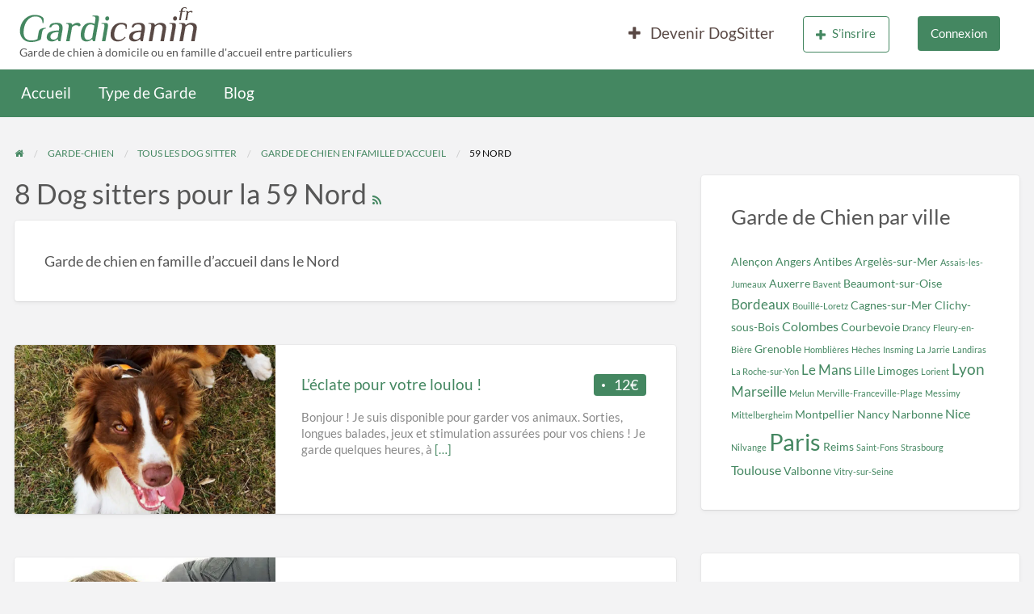

--- FILE ---
content_type: text/html; charset=UTF-8
request_url: https://www.gardicanin.fr/garde-chien/famille-accueil/nord/
body_size: 17986
content:
<!DOCTYPE html>
<html lang="fr-FR" class="no-js">
	<head>
		<meta charset="UTF-8">
		<meta name="viewport" content="width=device-width, initial-scale=1">

		<link rel="profile" href="http://gmpg.org/xfn/11">
		<title>Garde de chien en famille d&#039;accueil dans le Nord</title>
		<meta name='robots' content='index, follow, max-image-preview:large, max-snippet:-1, max-video-preview:-1' />

	<!-- This site is optimized with the Yoast SEO plugin v23.9 - https://yoast.com/wordpress/plugins/seo/ -->
	<meta name="description" content="Trouvez une famille d&#039;accueil dans le Nord pour la garde de votre chien. Recherche gratuite et mise en relation gratuite." />
	<link rel="canonical" href="https://www.gardicanin.fr/garde-chien/famille-accueil/nord/" />
	<meta property="og:locale" content="fr_FR" />
	<meta property="og:type" content="article" />
	<meta property="og:title" content="Garde de chien en famille d&#039;accueil dans le Nord" />
	<meta property="og:description" content="Trouvez une famille d&#039;accueil dans le Nord pour la garde de votre chien. Recherche gratuite et mise en relation gratuite." />
	<meta property="og:url" content="https://www.gardicanin.fr/garde-chien/famille-accueil/nord/" />
	<meta property="og:site_name" content="Gardicanin" />
	<meta property="og:image" content="https://www.gardicanin.fr/wp-content/uploads/2014/08/dogsitter.jpg" />
	<meta property="og:image:width" content="280" />
	<meta property="og:image:height" content="280" />
	<meta property="og:image:type" content="image/jpeg" />
	<!-- / Yoast SEO plugin. -->


<link rel='dns-prefetch' href='//widgetlogic.org' />
<link rel='dns-prefetch' href='//www.googletagmanager.com' />
<link rel='dns-prefetch' href='//pagead2.googlesyndication.com' />
<link rel="alternate" type="application/rss+xml" title="Gardicanin &raquo; Flux" href="https://www.gardicanin.fr/feed/" />
<link rel="alternate" type="application/rss+xml" title="Gardicanin &raquo; Flux des commentaires" href="https://www.gardicanin.fr/comments/feed/" />
<link rel="alternate" type="application/rss+xml" title="Flux pour Gardicanin &raquo; 59 Nord Category" href="https://www.gardicanin.fr/garde-chien/famille-accueil/nord/feed/" />
<script type="text/javascript">
/* <![CDATA[ */
window._wpemojiSettings = {"baseUrl":"https:\/\/s.w.org\/images\/core\/emoji\/15.0.3\/72x72\/","ext":".png","svgUrl":"https:\/\/s.w.org\/images\/core\/emoji\/15.0.3\/svg\/","svgExt":".svg","source":{"concatemoji":"https:\/\/www.gardicanin.fr\/wp-includes\/js\/wp-emoji-release.min.js?ver=6.6.4"}};
/*! This file is auto-generated */
!function(i,n){var o,s,e;function c(e){try{var t={supportTests:e,timestamp:(new Date).valueOf()};sessionStorage.setItem(o,JSON.stringify(t))}catch(e){}}function p(e,t,n){e.clearRect(0,0,e.canvas.width,e.canvas.height),e.fillText(t,0,0);var t=new Uint32Array(e.getImageData(0,0,e.canvas.width,e.canvas.height).data),r=(e.clearRect(0,0,e.canvas.width,e.canvas.height),e.fillText(n,0,0),new Uint32Array(e.getImageData(0,0,e.canvas.width,e.canvas.height).data));return t.every(function(e,t){return e===r[t]})}function u(e,t,n){switch(t){case"flag":return n(e,"\ud83c\udff3\ufe0f\u200d\u26a7\ufe0f","\ud83c\udff3\ufe0f\u200b\u26a7\ufe0f")?!1:!n(e,"\ud83c\uddfa\ud83c\uddf3","\ud83c\uddfa\u200b\ud83c\uddf3")&&!n(e,"\ud83c\udff4\udb40\udc67\udb40\udc62\udb40\udc65\udb40\udc6e\udb40\udc67\udb40\udc7f","\ud83c\udff4\u200b\udb40\udc67\u200b\udb40\udc62\u200b\udb40\udc65\u200b\udb40\udc6e\u200b\udb40\udc67\u200b\udb40\udc7f");case"emoji":return!n(e,"\ud83d\udc26\u200d\u2b1b","\ud83d\udc26\u200b\u2b1b")}return!1}function f(e,t,n){var r="undefined"!=typeof WorkerGlobalScope&&self instanceof WorkerGlobalScope?new OffscreenCanvas(300,150):i.createElement("canvas"),a=r.getContext("2d",{willReadFrequently:!0}),o=(a.textBaseline="top",a.font="600 32px Arial",{});return e.forEach(function(e){o[e]=t(a,e,n)}),o}function t(e){var t=i.createElement("script");t.src=e,t.defer=!0,i.head.appendChild(t)}"undefined"!=typeof Promise&&(o="wpEmojiSettingsSupports",s=["flag","emoji"],n.supports={everything:!0,everythingExceptFlag:!0},e=new Promise(function(e){i.addEventListener("DOMContentLoaded",e,{once:!0})}),new Promise(function(t){var n=function(){try{var e=JSON.parse(sessionStorage.getItem(o));if("object"==typeof e&&"number"==typeof e.timestamp&&(new Date).valueOf()<e.timestamp+604800&&"object"==typeof e.supportTests)return e.supportTests}catch(e){}return null}();if(!n){if("undefined"!=typeof Worker&&"undefined"!=typeof OffscreenCanvas&&"undefined"!=typeof URL&&URL.createObjectURL&&"undefined"!=typeof Blob)try{var e="postMessage("+f.toString()+"("+[JSON.stringify(s),u.toString(),p.toString()].join(",")+"));",r=new Blob([e],{type:"text/javascript"}),a=new Worker(URL.createObjectURL(r),{name:"wpTestEmojiSupports"});return void(a.onmessage=function(e){c(n=e.data),a.terminate(),t(n)})}catch(e){}c(n=f(s,u,p))}t(n)}).then(function(e){for(var t in e)n.supports[t]=e[t],n.supports.everything=n.supports.everything&&n.supports[t],"flag"!==t&&(n.supports.everythingExceptFlag=n.supports.everythingExceptFlag&&n.supports[t]);n.supports.everythingExceptFlag=n.supports.everythingExceptFlag&&!n.supports.flag,n.DOMReady=!1,n.readyCallback=function(){n.DOMReady=!0}}).then(function(){return e}).then(function(){var e;n.supports.everything||(n.readyCallback(),(e=n.source||{}).concatemoji?t(e.concatemoji):e.wpemoji&&e.twemoji&&(t(e.twemoji),t(e.wpemoji)))}))}((window,document),window._wpemojiSettings);
/* ]]> */
</script>
<style type="text/css" id="custom-theme-colors" >
	
		/* ClassiPress Custom Color Scheme */
		.theme-custom a {
			color: #448761;
		}
		.theme-custom a:hover, .theme-custom a:focus {
			color: #3b7655;
		}
		.theme-custom .button {
			background-color: #448761;
			color: #FEFEFE;
		}
		.theme-custom .button:hover, .theme-custom .button:focus {
			background-color: #3b7655;
			color: #FEFEFE;
		}
		.theme-custom .button.primary {
			background-color: #448761;
		}
		.theme-custom .button.primary:hover, .theme-custom .button.primary:focus {
			background-color: #3b7655;
			color: #FEFEFE;
		}
		.theme-custom .button.hollow {
			border-color: #448761;
			color: #448761;
			background-color: transparent;
		}
		.theme-custom .button.hollow:hover, .theme-custom .button.hollow:focus {
			background-color: #3b7655;
			border-color: #3b7655;
			color: #FEFEFE;
		}
		.theme-custom .button.hollow.primary {
			border-color: #448761;
			color: #448761;
		}
		.theme-custom .button.hollow.primary:hover, .theme-custom .button.hollow.primary:focus {
			border-color: #3b7655;
			color: #3b7655;
		}
		.theme-custom .button.disabled:hover, .theme-custom .button.disabled:focus {
			background-color: #448761;
		}
		.theme-custom .button.disabled.primary:hover, .theme-custom .button.disabled.primary:focus {
			background-color: #448761;
		}
		.theme-custom .accordion-title {
			color: #448761;
		}
		.theme-custom .is-accordion-submenu-parent > a::after {
			border-color: #448761 transparent transparent;
		}
		.theme-custom .badge {
			background: #448761;
		}
		.theme-custom .breadcrumbs a {
			color: #448761;
		}
		.theme-custom .button-group.primary .button {
			background-color: #448761;
		}
		.theme-custom .button-group.primary .button:hover, .theme-custom .button-group.primary .button:focus {
			background-color: #3b7655;
			color: #FEFEFE;
		}
		.theme-custom .menu .active > a {
			background: #448761;
		}
		.theme-custom .is-drilldown-submenu-parent > a::after {
			border-color: transparent transparent transparent #448761;
		}
		.theme-custom .js-drilldown-back > a::before {
			border-color: transparent #448761 transparent transparent;
		}
		.theme-custom .dropdown.menu > li.is-dropdown-submenu-parent > a::after {
			border-color: #448761 transparent transparent;
		}
		.theme-custom .dropdown.menu.vertical > li.opens-left > a::after {
			border-color: transparent #448761 transparent transparent;
		}
		.theme-custom .dropdown.menu.vertical > li.opens-right > a::after {
			border-color: transparent transparent transparent #448761;
		}
		.theme-custom .dropdown.menu.medium-horizontal > li.is-dropdown-submenu-parent > a::after {
			border-color: #448761 transparent transparent;
		}
		.theme-custom .dropdown.menu.medium-vertical > li.opens-left > a::after {
			border-color: transparent #448761 transparent transparent;
		}
		.theme-custom .dropdown.menu.medium-vertical > li.opens-right > a::after {
			border-color: transparent transparent transparent #448761;
		}
		.theme-custom .dropdown.menu.large-horizontal > li.is-dropdown-submenu-parent > a::after {
			border-color: #448761 transparent transparent;
		}
		.theme-custom .dropdown.menu.large-vertical > li.opens-left > a::after {
			border-color: transparent #448761 transparent transparent;
		}
		.theme-custom .dropdown.menu.large-vertical > li.opens-right > a::after {
			border-color: transparent transparent transparent #448761;
		}
		.theme-custom .is-dropdown-submenu .is-dropdown-submenu-parent.opens-left > a::after {
			border-color: transparent #448761 transparent transparent;
		}
		.theme-custom .is-dropdown-submenu .is-dropdown-submenu-parent.opens-right > a::after {
			border-color: transparent transparent transparent #448761;
		}
		.theme-custom .pagination .current {
			background: #448761;
		}
		.theme-custom .pagination .current a:hover, .theme-custom .pagination .current a:focus, .theme-custom .pagination .current a:active {
			color: inherit;
			background: #448761;
		}
		.theme-custom .progress.primary .progress-meter {
			background-color: #448761;
		}
		.theme-custom .progress-meter {
			background-color: #448761;
		}
		.theme-custom .slider-handle {
			background-color: #448761;
		}
		.theme-custom input:checked ~ .switch-paddle {
			background: #448761;
		}
		.theme-custom .tabs.primary {
			border-bottom: 3px solid #448761 !important;
		}
		.theme-custom .tabs.primary > .tabs-title > a[aria-selected='true'] {
			background: #448761;
			color: #FEFEFE;
		}
		.theme-custom .tabs.primary > .tabs-title > a:hover, .theme-custom .tabs.primary > .tabs-title > a:focus {
			background: #3b7655;
			color: #FEFEFE;
		}
		.theme-custom .progress-indicator > li.is-complete {
			color: #448761;
		}
		.theme-custom .progress-indicator > li.is-complete::before, .theme-custom .progress-indicator > li.is-complete::after {
			background: #448761;
		}
		.theme-custom .progress-indicator > li.is-complete span {
			color: #448761;
		}
		.theme-custom .progress-indicator > li.is-current {
			color: #77ba94;
		}
		.theme-custom .progress-indicator > li.is-current::before {
			background: #77ba94;
		}
		.theme-custom .progress-indicator > li.is-current span {
			color: #77ba94;
		}
		.theme-custom #top-bar-secondary {
			background-color: #448761;
		}
		.theme-custom #top-bar-secondary #menu-header > .menu-item > a {
			color: #FEFEFE;
		}
		.theme-custom #topcontrol {
			background: #448761;
		}
		.theme-custom #topcontrol:hover {
			background: #3b7655;
		}
		.theme-custom .price-wrap .tag-head {
			background: #448761;
		}
		.theme-custom .refine-categories-list-label::after {
			border-color: #448761 transparent transparent;
		}
	</style>
		<link rel="preload" href="https://www.gardicanin.fr/wp-content/themes/classipress/theme-framework/lib/font-awesome/fonts/fontawesome-webfont.woff2?v=4.7.0" as="font" type="font/woff2" crossorigin="anonymous">
		<link data-minify="1" rel='stylesheet' id='local-fonts-css' href='https://www.gardicanin.fr/wp-content/cache/min/1/wp-content/plugins/awp-optimize/css/font-faces.css?ver=1722661669' type='text/css' media='all' />
<link data-minify="1" rel='stylesheet' id='tweaks-css' href='https://www.gardicanin.fr/wp-content/cache/min/1/wp-content/plugins/awp-optimize/css/tweaks.css?ver=1722661669' type='text/css' media='all' />
<style id='wp-emoji-styles-inline-css' type='text/css'>

	img.wp-smiley, img.emoji {
		display: inline !important;
		border: none !important;
		box-shadow: none !important;
		height: 1em !important;
		width: 1em !important;
		margin: 0 0.07em !important;
		vertical-align: -0.1em !important;
		background: none !important;
		padding: 0 !important;
	}
</style>
<link rel='stylesheet' id='wp-block-library-css' href='https://www.gardicanin.fr/wp-includes/css/dist/block-library/common.min.css?ver=6.6.4' type='text/css' media='all' />
<link data-minify="1" rel='stylesheet' id='block-widget-css' href='https://www.gardicanin.fr/wp-content/cache/min/1/wp-content/plugins/widget-logic/block_widget/css/widget.css?ver=1724187877' type='text/css' media='all' />
<link rel='stylesheet' id='classic-theme-styles-css' href='https://www.gardicanin.fr/wp-includes/css/classic-themes.min.css?ver=6.6.4' type='text/css' media='all' />
<link rel='stylesheet' id='parent-style-css' href='https://www.gardicanin.fr/wp-content/themes/classipress/style.css?ver=6.6.4' type='text/css' media='all' />
<link rel='stylesheet' id='foundation-css' href='https://www.gardicanin.fr/wp-content/themes/classipress/assets/css/foundation.min.css?ver=6.2.4' type='text/css' media='all' />
<link rel='stylesheet' id='slick-css' href='https://www.gardicanin.fr/wp-content/themes/classipress/assets/js/lib/slick/slick.min.css?ver=1.6.0' type='text/css' media='all' />
<link data-minify="1" rel='stylesheet' id='slick-theme-css' href='https://www.gardicanin.fr/wp-content/cache/min/1/wp-content/themes/classipress/assets/js/lib/slick/slick-theme.min.css?ver=1722661669' type='text/css' media='all' />
<link data-minify="1" rel='stylesheet' id='font-awesome-css' href='https://www.gardicanin.fr/wp-content/cache/min/1/wp-content/themes/classipress/theme-framework/lib/font-awesome/css/font-awesome.min.css?ver=1722661669' type='text/css' media='all' />
<link rel='stylesheet' id='at-main-css' href='https://www.gardicanin.fr/wp-content/themes/classipress/assets/css/style.min.css?ver=4.2.8' type='text/css' media='all' />
<style id='at-main-inline-css' type='text/css'>

		/* ClassiPress Header Background Color */
		.header #top-bar-primary {
			background-color: #FFFFFF;
		}
		.header #top-bar-primary {
			border-bottom: 1px solid #f2f2f2;
		}
	

		/* ClassiPress Primary Header Text Color */
		#top-bar-primary {
			color: #565656;
		}
	

		/* ClassiPress Footer Background Color */
		#footer {
			background-color: #594844;
		}
	

		/* ClassiPress Fonts */
		
			body {
				font-family: 'Lato', sans-serif;
			}
		
			.h1, .h2, .h3, .h4, .h5, .h6, h1, h2, h3, h4, h5, h6 {
				font-family: 'Lato', sans-serif;
			}
		
	

		/* Header Site Title */
		.header .site-title {
			clip: rect(1px, 1px, 1px, 1px);
			position: absolute;
		}
	
</style>
<style id='rocket-lazyload-inline-css' type='text/css'>
.rll-youtube-player{position:relative;padding-bottom:56.23%;height:0;overflow:hidden;max-width:100%;}.rll-youtube-player:focus-within{outline: 2px solid currentColor;outline-offset: 5px;}.rll-youtube-player iframe{position:absolute;top:0;left:0;width:100%;height:100%;z-index:100;background:0 0}.rll-youtube-player img{bottom:0;display:block;left:0;margin:auto;max-width:100%;width:100%;position:absolute;right:0;top:0;border:none;height:auto;-webkit-transition:.4s all;-moz-transition:.4s all;transition:.4s all}.rll-youtube-player img:hover{-webkit-filter:brightness(75%)}.rll-youtube-player .play{height:100%;width:100%;left:0;top:0;position:absolute;background:url(https://www.gardicanin.fr/wp-content/plugins/wp-rocket/assets/img/youtube.png) no-repeat center;background-color: transparent !important;cursor:pointer;border:none;}
</style>
<link data-minify="1" rel='stylesheet' id='acf_loop_style-css' href='https://www.gardicanin.fr/wp-content/cache/min/1/wp-content/plugins/advanced-custom-fields-for-ClassiPress/css/acf-loop.css?ver=1722661669' type='text/css' media='all' />
<script type="text/javascript" id="jquery-core-js-extra">
/* <![CDATA[ */
var AppThemes = {"ajaxurl":"\/wp-admin\/admin-ajax.php","current_url":"https:\/\/www.gardicanin.fr\/garde-chien\/famille-accueil\/nord\/"};
/* ]]> */
</script>
<script type="text/javascript" src="https://www.gardicanin.fr/wp-includes/js/jquery/jquery.min.js?ver=3.7.1" id="jquery-core-js"></script>
<script type="text/javascript" src="https://www.gardicanin.fr/wp-includes/js/jquery/jquery-migrate.min.js?ver=3.4.1" id="jquery-migrate-js"></script>
<script type="text/javascript" id="jquery-js-after">
/* <![CDATA[ */
var AppThemes = {"ajaxurl":"\/wp-admin\/admin-ajax.php","current_url":"https:\/\/www.gardicanin.fr\/garde-chien\/famille-accueil\/nord\/"};
/* ]]> */
</script>
<link rel="https://api.w.org/" href="https://www.gardicanin.fr/wp-json/" /><link rel="alternate" title="JSON" type="application/json" href="https://www.gardicanin.fr/wp-json/wp/v2/ad_cat/81" /><link rel="EditURI" type="application/rsd+xml" title="RSD" href="https://www.gardicanin.fr/xmlrpc.php?rsd" />
<meta name="generator" content="Site Kit by Google 1.170.0" />
	<meta name="generator" content="ClassiPress 4.2.8" />
<link rel="alternate" type="application/rss+xml" title="RSS 2.0" href="https://www.gardicanin.fr/feed/?post_type=ad_listing">
<meta property="og:type" content="website" />
<meta property="og:locale" content="fr_FR" />
<meta property="og:site_name" content="Gardicanin" />
<meta property="og:image" content="https://www.gardicanin.fr/wp-content/themes/classipress/assets/images/admin/cp_logo_black.png" />
<meta property="og:url" content="https://www.gardicanin.fr/garde-chien/famille-accueil/nord/" />
<meta property="og:title" content="59 Nord" />
<meta property="og:description" content="Garde de chien en famille d&#039;accueil dans le Nord" />

<!-- Balises Meta Google AdSense ajoutées par Site Kit -->
<meta name="google-adsense-platform-account" content="ca-host-pub-2644536267352236">
<meta name="google-adsense-platform-domain" content="sitekit.withgoogle.com">
<!-- Fin des balises Meta End Google AdSense ajoutées par Site Kit -->
<style type="text/css">.recentcomments a{display:inline !important;padding:0 !important;margin:0 !important;}</style>
<!-- Extrait Google Tag Manager ajouté par Site Kit -->
<script type="text/javascript">
/* <![CDATA[ */

			( function( w, d, s, l, i ) {
				w[l] = w[l] || [];
				w[l].push( {'gtm.start': new Date().getTime(), event: 'gtm.js'} );
				var f = d.getElementsByTagName( s )[0],
					j = d.createElement( s ), dl = l != 'dataLayer' ? '&l=' + l : '';
				j.async = true;
				j.src = 'https://www.googletagmanager.com/gtm.js?id=' + i + dl;
				f.parentNode.insertBefore( j, f );
			} )( window, document, 'script', 'dataLayer', 'GTM-NWH8W2' );
			
/* ]]> */
</script>

<!-- End Google Tag Manager snippet added by Site Kit -->

<!-- Extrait Google AdSense ajouté par Site Kit -->
<script type="text/javascript" async="async" src="https://pagead2.googlesyndication.com/pagead/js/adsbygoogle.js?client=ca-pub-6696118570609094&amp;host=ca-host-pub-2644536267352236" crossorigin="anonymous"></script>

<!-- End Google AdSense snippet added by Site Kit -->
<link rel="icon" href="https://www.gardicanin.fr/wp-content/uploads/2020/07/favicon-gardicanin-50x50.png" sizes="32x32" />
<link rel="icon" href="https://www.gardicanin.fr/wp-content/uploads/2020/07/favicon-gardicanin-250x250.png" sizes="192x192" />
<link rel="apple-touch-icon" href="https://www.gardicanin.fr/wp-content/uploads/2020/07/favicon-gardicanin-250x250.png" />
<meta name="msapplication-TileImage" content="https://www.gardicanin.fr/wp-content/uploads/2020/07/favicon-gardicanin.png" />
		<style type="text/css" id="wp-custom-css">
			.top-bar ul {font-size: 1.1rem;}
.top-bar li.menu-item a {color: #594844;}
.parent-cat {font-size: 0.9rem;}
.listing-cats .sub-cat-list {font-size: 0.8rem;}

[type='search'] {padding: 0 0.5rem;}

.search-keywords-wrap {
    display: none;
}
.search-location-wrap {width:40%;}
.search-category-wrap {width:40%;}

.listing-custom-fields {font-size: 14px; line-height: 2px;}

table.listing-custom-fields td {padding: 6px 0;}

.listing-custom-fields { line-height: 16px;}

@media screen and (min-width: 700px) {
.home-widget {
    margin: 3em 0 !important;
}
}

@media screen and (min-width: 800px) {
.home-widget {
    margin: 3em 0 0 0 !important;
}
}
.hero-listing a {color:#fff;}
#custom_html-7 .custom-html-widget {margin-left:3%;}

@media screen and (min-width: 40em) {
.listing-wrap article.display-list {
    height: 12.3rem;
}
}
.grd {color:#448761;}
#footer .grd {color: rgba(255,255,255,0.7);}
.grd:hover {
    text-decoration: underline;
    cursor: pointer;
}
#footer .listing-cats .sub-cat-list a {color: #fbb02d;}
#footer .listing-cats a {color: #ffffff;}
.cassiope {min-width: 200%;}
label {color: #d6d6d6 !important;}
#primary label {color: #0A0A0A !important;}
.text-muted {display:none;}
.akismet_comment_form_privacy_notice {display:none;}

@media screen and (max-width: 760px) {
	#main {margin-bottom: 30px;}}

#list_featured_ad {display:none;}
.entry-meta {display:none;}
h1.h4 {font-size: 1.975rem;}

@media screen and (min-width: 40em)
.medium-1 {
    width:100%!important;
}		</style>
		<noscript><style id="rocket-lazyload-nojs-css">.rll-youtube-player, [data-lazy-src]{display:none !important;}</style></noscript>		
				<meta name="generator" content="WP Rocket 3.20.1.2" data-wpr-features="wpr_minify_js wpr_lazyload_images wpr_lazyload_iframes wpr_minify_css wpr_desktop" /></head>

	<body class="archive tax-ad_cat term-nord term-81 wp-custom-logo theme-custom">

		
		<div class="off-canvas-wrapper">

			<div class="off-canvas-wrapper-inner" data-off-canvas-wrapper>

				<!-- off-canvas left menu -->
<div class="off-canvas dark position-left" id="offCanvasLeft" data-off-canvas data-position="left">

	<!-- Close button -->
	<button class="close-button" aria-label="Close menu" type="button" data-close>
		<span aria-hidden="true">&times;</span>
	</button>

	<ul class="mobile-ofc vertical menu">
		<li class="title">Gardicanin</li>
	</ul>

	<!-- Menu -->
		
	<!-- Menu -->
		<div class="mobile-hr"></div><ul id="menu-header" class="menu medium-horizontal vertical" data-responsive-menu="accordion medium-dropdown" data-close-on-click-inside="false"><li id="menu-item-82" class="menu-item menu-item-type-custom menu-item-object-custom menu-item-home menu-item-82"><a href="https://www.gardicanin.fr/">Accueil</a></li>
<li id="menu-item-3357" class="menu-item menu-item-type-custom menu-item-object-custom menu-item-has-children menu-item-3357"><a href="/dog-sitter/">Type de Garde</a>
<ul class="vertical menu">
	<li id="menu-item-3358" class="menu-item menu-item-type-custom menu-item-object-custom menu-item-3358"><a href="/garde-chien/domicile/">Garde de chien à domicile</a></li>
	<li id="menu-item-3359" class="menu-item menu-item-type-custom menu-item-object-custom menu-item-3359"><a href="/garde-chien/famille-accueil/">Garde de chien en famille d&rsquo;accueil</a></li>
</ul>
</li>
<li id="menu-item-84" class="menu-item menu-item-type-post_type menu-item-object-page current_page_parent menu-item-84"><a href="https://www.gardicanin.fr/blog/">Blog</a></li>
</ul>
</div>

<!-- off-canvas right menu -->
<div class="off-canvas dark position-right" id="offCanvasRight" data-off-canvas data-position="right">

	<!-- Close button -->
	<button class="close-button" aria-label="Close menu" type="button" data-close>
		<span aria-hidden="true">&times;</span>
	</button>

	<ul class="mobile-ofc vertical menu">
		<li class="title">Gardicanin</li>
	</ul>

	<!-- Menu -->
		
	<!-- Menu -->
		<div class="mobile-hr"></div><div class="top-bar-right"><ul id="menu-top-bar" class="menu medium-horizontal vertical" data-responsive-menu="accordion medium-dropdown" data-close-on-click-inside="false"><li id="menu-item-2667" class="menu-item menu-item-type-post_type menu-item-object-page menu-item-2667"><a href="https://www.gardicanin.fr/create-listing/"><i class="fa fa-plus"></i> Devenir DogSitter</a></li>
<li id="menu-item-4012" class="menu-item menu-item-type-custom menu-item-object-custom menu-item-has-children menu-item-4012">
<ul class="vertical menu">
	<li id="menu-item-4013" class="menu-item menu-item-type-post_type menu-item-object-page menu-item-4013"><a href="https://www.gardicanin.fr/dashboard/"><i class="fa fa-list" aria-hidden="true"></i> Tableau de bord</a></li>
	<li id="menu-item-4014" class="menu-item menu-item-type-post_type menu-item-object-page menu-item-4014"><a href="https://www.gardicanin.fr/profile/"><i class="fa fa-user" aria-hidden="true"></i> Modifier mon compte</a></li>
	<li id="menu-item-4015" class="menu-item menu-item-type-custom menu-item-object-custom menu-item-4015"></li>
	<li id="menu-item-4016" class="menu-item menu-item-type-custom menu-item-object-custom menu-item-4016"></li>
</ul>
</li>
<li id="menu-item-4017" class="menu-item menu-item-type-custom menu-item-object-custom menu-item-4017"><a href="https://www.gardicanin.fr/sinscrire/"><button class="button hollow"><i class="fa fa-plus"></i>S&rsquo;insrire</button></a></li>
<li id="menu-item-4794" class="menu-item menu-item-type-custom menu-item-object-custom menu-item-4794"><a href="https://www.gardicanin.fr/connexion/?redirect_to=https%3A%2F%2Fwww.gardicanin.fr%2Fdog-sitter%2Fleclate-pour-votre-loulou%2F"><button class="button">Connexion </button></a></li>
</ul></div>
</div>

				<div id="content" class="off-canvas-content" data-off-canvas-content>

					
										
<header class="header" role="banner">

	
<div class="custom-header">

		<div class="custom-header-media">

			
		</div>

</div><!-- .custom-header -->

	<div id="first-top-bar" class="top-bar" role="navigation">

	<div class="row column expanded">

		
		
	</div><!-- .row -->

</div><!-- .top-bar -->

	<div id="top-bar-primary" class="top-bar" role="navigation">

	<div class="row column expanded">

		<div class="primary-header-wrap">

			<div class="site-branding">

				<a href="https://www.gardicanin.fr/" class="custom-logo-link" rel="home"><img width="220" height="43" src="https://www.gardicanin.fr/wp-content/uploads/2020/07/gardicanin.png" class="custom-logo" alt="Gardicanin" decoding="async" srcset="https://www.gardicanin.fr/wp-content/uploads/2020/07/gardicanin.png 220w, https://www.gardicanin.fr/wp-content/uploads/2020/07/gardicanin-200x39.png 200w" sizes="(max-width: 220px) 100vw, 220px" /></a>
					<span class="h1 site-title">
						<a href="https://www.gardicanin.fr/" title="Gardicanin" rel="home">
							Gardicanin						</a>
					</span>

				
				<p class="site-description">Garde de chien à domicile ou en famille d&#039;accueil entre particuliers</p>

			</div><!-- .site-branding -->

			<div class="top-bar-left">

				
				<aside id="cp_468_ads-1" class="widget-header widget_cp_468_ads">
</aside>
			</div>

			<nav class="top-bar-right"><ul id="menu-top-bar" class="menu medium-horizontal vertical" data-responsive-menu="accordion medium-dropdown" data-close-on-click-inside="false"><li class="menu-item menu-item-type-post_type menu-item-object-page menu-item-2667"><a href="https://www.gardicanin.fr/create-listing/"><i class="fa fa-plus"></i> Devenir DogSitter</a></li>
<li class="menu-item menu-item-type-custom menu-item-object-custom menu-item-has-children menu-item-4012">
<ul class="vertical menu">
	<li class="menu-item menu-item-type-post_type menu-item-object-page menu-item-4013"><a href="https://www.gardicanin.fr/dashboard/"><i class="fa fa-list" aria-hidden="true"></i> Tableau de bord</a></li>
	<li class="menu-item menu-item-type-post_type menu-item-object-page menu-item-4014"><a href="https://www.gardicanin.fr/profile/"><i class="fa fa-user" aria-hidden="true"></i> Modifier mon compte</a></li>
	<li class="menu-item menu-item-type-custom menu-item-object-custom menu-item-4015"></li>
	<li class="menu-item menu-item-type-custom menu-item-object-custom menu-item-4016"></li>
</ul>
</li>
<li class="menu-item menu-item-type-custom menu-item-object-custom menu-item-4017"><a href="https://www.gardicanin.fr/sinscrire/"><button class="button hollow"><i class="fa fa-plus"></i>S&rsquo;insrire</button></a></li>
<li class="menu-item menu-item-type-custom menu-item-object-custom menu-item-4794"><a href="https://www.gardicanin.fr/connexion/?redirect_to=https%3A%2F%2Fwww.gardicanin.fr%2Fdog-sitter%2Fleclate-pour-votre-loulou%2F"><button class="button">Connexion </button></a></li>
</ul></nav>
		</div><!-- .primary-header-wrap -->

	</div><!-- .row -->

</div><!-- .top-bar -->

	<nav id="top-bar-secondary" class="top-bar" role="navigation">

	<div class="row">

		<ul id="menu-header" class="menu medium-horizontal vertical" data-responsive-menu="accordion medium-dropdown" data-close-on-click-inside="false"><li class="menu-item menu-item-type-custom menu-item-object-custom menu-item-home menu-item-82"><a href="https://www.gardicanin.fr/">Accueil</a></li>
<li class="menu-item menu-item-type-custom menu-item-object-custom menu-item-has-children menu-item-3357"><a href="/dog-sitter/">Type de Garde</a>
<ul class="vertical menu">
	<li class="menu-item menu-item-type-custom menu-item-object-custom menu-item-3358"><a href="/garde-chien/domicile/">Garde de chien à domicile</a></li>
	<li class="menu-item menu-item-type-custom menu-item-object-custom menu-item-3359"><a href="/garde-chien/famille-accueil/">Garde de chien en famille d&rsquo;accueil</a></li>
</ul>
</li>
<li class="menu-item menu-item-type-post_type menu-item-object-page current_page_parent menu-item-84"><a href="https://www.gardicanin.fr/blog/">Blog</a></li>
</ul>
	</div><!-- .row -->

</nav><!-- .top-bar -->

	<!-- off-canvas title bar -->
<div class="title-bar" data-responsive-toggle="wide-menu" data-hide-for="medium">

	<div class="title-bar-left">
		<button class="menu-icon" type="button" data-open="offCanvasLeft"></button>
		<span class="title-bar-title">
			<a href="https://www.gardicanin.fr/" title="Gardicanin" rel="home">
				Gardicanin			</a>
		</span>
	</div>

	<div class="title-bar-right">
		<button class="menu-icon" type="button" data-open="offCanvasRight"></button>
	</div>

</div>

</header> <!-- .header -->
					
										
<div id="primary" class="content-area row">

	<div class="columns">

		

<div id="breadcrumb" class="row columns">

	<nav role="navigation" aria-label="Breadcrumbs" class="breadcrumb-trail" itemprop="breadcrumb"><ul class="trail-items breadcrumbs" itemscope itemtype="https://schema.org/BreadcrumbList"><meta name="numberOfItems" content="5" /><meta name="itemListOrder" content="Ascending" /><li itemprop="itemListElement" itemscope itemtype="https://schema.org/ListItem" class="trail-item trail-begin"><a href="https://www.gardicanin.fr/" rel="home" itemprop="item"><span itemprop="name"><span aria-hidden="true" style="display: none;">Home</span><i class="fa fa-home"></i></span></a><meta itemprop="position" content="1" /></li>
  <li itemprop="itemListElement" itemscope itemtype="https://schema.org/ListItem" class="trail-item"><a href="https://www.gardicanin.fr/garde-chien/" itemprop="item"><span itemprop="name">garde-chien</span></a><meta itemprop="position" content="2" /></li>
  <li itemprop="itemListElement" itemscope itemtype="https://schema.org/ListItem" class="trail-item"><a href="https://www.gardicanin.fr/dog-sitter/" itemprop="item"><span itemprop="name">Tous les Dog Sitter</span></a><meta itemprop="position" content="3" /></li>
  <li itemprop="itemListElement" itemscope itemtype="https://schema.org/ListItem" class="trail-item"><a href="https://www.gardicanin.fr/garde-chien/famille-accueil/" itemprop="item"><span itemprop="name">Garde de chien en famille d'accueil</span></a><meta itemprop="position" content="4" /></li>
  <li itemprop="itemListElement" itemscope itemtype="https://schema.org/ListItem" class="trail-item trail-end"><span itemprop="name">59 Nord</span><meta itemprop="position" content="5" /></li></ul></nav>
</div>


	</div>

	
	<main id="main" class="site-main m-large-8 columns" role="main">
		<section>

			<header class="page-header row columns">
				<h1 class="h4">
										8 Dog sitters pour la 59 Nord					<a class="fa-icon fa-rss" href="https://www.gardicanin.fr/garde-chien/famille-accueil/nord/feed/" title="http://59%20Nord%20RSS%20Feed"></a>
				</h1>
							</header><!-- .page-header -->

			<div class="taxonomy-description row columns"><aside id="text-1500" class="widget widget_text">	<p>Garde de chien en famille d&rsquo;accueil dans le Nord</p>
</aside></div>
			
				<div class="row small-up-1 medium-up-12 list-view listing-wrap">

				
					<div class="column">

					
<article id="post-2860" class="listing-item listing-map-data content-wrap display-list  post-2860 ad_listing type-ad_listing status-expired hentry ad_cat-nord ad_tag-hem" data-id="2860" data-title="L&rsquo;éclate pour votre loulou !" data-permalink="https://www.gardicanin.fr/dog-sitter/leclate-pour-votre-loulou/" data-address="cité droulers Hem  59510" data-lat="0" data-lng="0" data-image="https://www.gardicanin.fr/wp-content/uploads/2019/08/675799.img_20190805_125811-convertimage-29x50.jpg" role="article">

	<div class="row">

		<div class="small-12 medium-5 columns">

			<a class="entry-thumbnail" href="https://www.gardicanin.fr/dog-sitter/leclate-pour-votre-loulou/" aria-hidden="true">
				<div data-bg="https://www.gardicanin.fr/wp-content/uploads/2019/08/675799.img_20190805_125811-convertimage.jpg" style="" class="item-cover entry-cover has-image rocket-lazyload"></div>
			</a>

		</div> <!-- .columns -->

		<div class="small-12 medium-7 columns">

			<div class="content-inner">

				<header class="entry-header">
					
	<div class="price-wrap">
		<span class="tag-head"><span class="post-price">12€</span></span>
	</div>

<h2 class="h4 entry-title"><a href="https://www.gardicanin.fr/dog-sitter/leclate-pour-votre-loulou/" title="L&rsquo;éclate pour votre loulou !" rel="bookmark">L&rsquo;éclate pour votre loulou !</a></h2>				</header>

				<div class="entry-header">


				</div> <!-- .entry-content -->

				<div class="entry-content subheader">

					Bonjour ! Je suis disponible pour garder vos animaux. Sorties, longues balades, jeux et stimulation assurées pour vos chiens ! Je garde quelques heures, à <a class="moretag" href="https://www.gardicanin.fr/dog-sitter/leclate-pour-votre-loulou/">[&hellip;]</a>
				</div> <!-- .entry-content -->

				<footer class="entry-footer">

					<span class="post-custom-meta"></span>
				</footer> <!-- .entry-content -->

			</div> <!-- .content-inner -->

		</div> <!-- .columns -->

	</div> <!-- .row -->

</article>

					</div> <!-- .column -->

				
					<div class="column">

					
<article id="post-2226" class="listing-item listing-map-data content-wrap display-list  post-2226 ad_listing type-ad_listing status-expired hentry ad_cat-nord ad_tag-sainghin-en-weppes" data-id="2226" data-title="Dogsister à votre dispositon" data-permalink="https://www.gardicanin.fr/dog-sitter/dogsister-a-dispositon/" data-address="310 avenue de la renovation Sainghin-en-Weppes  59184" data-lat="0" data-lng="0" data-image="https://www.gardicanin.fr/wp-content/uploads/2016/03/994891-50x37.jpg" role="article">

	<div class="row">

		<div class="small-12 medium-5 columns">

			<a class="entry-thumbnail" href="https://www.gardicanin.fr/dog-sitter/dogsister-a-dispositon/" aria-hidden="true">
				<div data-bg="https://www.gardicanin.fr/wp-content/uploads/2016/03/994891-500x375.jpg" style="" class="item-cover entry-cover has-image rocket-lazyload"></div>
			</a>

		</div> <!-- .columns -->

		<div class="small-12 medium-7 columns">

			<div class="content-inner">

				<header class="entry-header">
					
	<div class="price-wrap">
		<span class="tag-head"><span class="post-price">10€</span></span>
	</div>

<h2 class="h4 entry-title"><a href="https://www.gardicanin.fr/dog-sitter/dogsister-a-dispositon/" title="Dogsister à votre dispositon" rel="bookmark">Dogsister à votre dispositon</a></h2>				</header>

				<div class="entry-header">


				</div> <!-- .entry-content -->

				<div class="entry-content subheader">

					Votre toutou sera très bien accueillie chez moi, que ce soit avec mon chien ou avec moi. J&rsquo;ai un jardin de 200m²,il aura accès au <a class="moretag" href="https://www.gardicanin.fr/dog-sitter/dogsister-a-dispositon/">[&hellip;]</a>
				</div> <!-- .entry-content -->

				<footer class="entry-footer">

					<span class="post-custom-meta"></span>
				</footer> <!-- .entry-content -->

			</div> <!-- .content-inner -->

		</div> <!-- .columns -->

	</div> <!-- .row -->

</article>

					</div> <!-- .column -->

				
					<div class="column">

					
<article id="post-1699" class="listing-item listing-map-data content-wrap display-list  post-1699 ad_listing type-ad_listing status-expired hentry ad_cat-nord ad_tag-wasquehal" data-id="1699" data-title="Des vacances aussi pour lui !" data-permalink="https://www.gardicanin.fr/dog-sitter/des-vacances-aussi-pour-lui/" data-address="Avenue de Flandre Wasquehal  59290" data-lat="50.664124" data-lng="3.122111" data-image="https://www.gardicanin.fr/wp-content/uploads/2015/05/380470-50x50.png" role="article">

	<div class="row">

		<div class="small-12 medium-5 columns">

			<a class="entry-thumbnail" href="https://www.gardicanin.fr/dog-sitter/des-vacances-aussi-pour-lui/" aria-hidden="true">
				<div data-bg="https://www.gardicanin.fr/wp-content/uploads/2015/05/380470.png" style="" class="item-cover entry-cover has-image rocket-lazyload"></div>
			</a>

		</div> <!-- .columns -->

		<div class="small-12 medium-7 columns">

			<div class="content-inner">

				<header class="entry-header">
					
	<div class="price-wrap">
		<span class="tag-head"><span class="post-price">30€</span></span>
	</div>

<h2 class="h4 entry-title"><a href="https://www.gardicanin.fr/dog-sitter/des-vacances-aussi-pour-lui/" title="Des vacances aussi pour lui !" rel="bookmark">Des vacances aussi pour lui !</a></h2>				</header>

				<div class="entry-header">


				</div> <!-- .entry-content -->

				<div class="entry-content subheader">

					Dans une résidence de standing, mon appartement avec balcon dispose d&rsquo;un grand jardin et de nombreux parcs à proximité. Ayant grandit avec un saint Bernard <a class="moretag" href="https://www.gardicanin.fr/dog-sitter/des-vacances-aussi-pour-lui/">[&hellip;]</a>
				</div> <!-- .entry-content -->

				<footer class="entry-footer">

					<span class="post-custom-meta"></span>
				</footer> <!-- .entry-content -->

			</div> <!-- .content-inner -->

		</div> <!-- .columns -->

	</div> <!-- .row -->

</article>

					</div> <!-- .column -->

				
					<div class="column">

					
<article id="post-1632" class="listing-item listing-map-data content-wrap display-list  is_not_certified post-1632 ad_listing type-ad_listing status-publish hentry ad_cat-nord ad_tag-lille" data-id="1632" data-title="Promenade, visite et garde de vos chiens, chats, animaux" data-permalink="https://www.gardicanin.fr/dog-sitter/promenade-garde-chiens-chats-animaux/" data-address="1 rue Lavoisier Lille  59370" data-lat="0" data-lng="0" data-image="https://www.gardicanin.fr/wp-content/uploads/2015/03/855746-50x50.jpg" role="article">

	<div class="row">

		<div class="small-12 medium-5 columns">

			<a class="entry-thumbnail" href="https://www.gardicanin.fr/dog-sitter/promenade-garde-chiens-chats-animaux/" aria-hidden="true">
				<div data-bg="https://www.gardicanin.fr/wp-content/uploads/2015/03/855746-500x360.jpg" style="" class="item-cover entry-cover has-image rocket-lazyload"></div>
			</a>

		</div> <!-- .columns -->

		<div class="small-12 medium-7 columns">

			<div class="content-inner">

				<header class="entry-header">
					
	<div class="price-wrap">
		<span class="tag-head"><span class="post-price">36€</span></span>
	</div>

<h2 class="h4 entry-title"><a href="https://www.gardicanin.fr/dog-sitter/promenade-garde-chiens-chats-animaux/" title="Promenade, visite et garde de vos chiens, chats, animaux" rel="bookmark">Promenade, visite et garde de vos chiens, chats, animaux</a></h2>				</header>

				<div class="entry-header">


				</div> <!-- .entry-content -->

				<div class="entry-content subheader">

					Ma motivation &#8230;.. Passionné par les animaux depuis tout petit, j&rsquo;aimerais me mettre au service de leur confort. J&rsquo;ai toujours été entouré d&rsquo;animaux, que ce <a class="moretag" href="https://www.gardicanin.fr/dog-sitter/promenade-garde-chiens-chats-animaux/">[&hellip;]</a>
				</div> <!-- .entry-content -->

				<footer class="entry-footer">

					<span class="post-custom-meta"></span>
				</footer> <!-- .entry-content -->

			</div> <!-- .content-inner -->

		</div> <!-- .columns -->

	</div> <!-- .row -->

</article>

					</div> <!-- .column -->

				
					<div class="column">

					
<article id="post-1207" class="listing-item listing-map-data content-wrap display-list  is_not_certified post-1207 ad_listing type-ad_listing status-publish hentry ad_cat-nord ad_tag-coudekerque-branche" data-id="1207" data-title="Comme à la maison" data-permalink="https://www.gardicanin.fr/dog-sitter/maison/" data-address="2 rue lamartine Coudekerque-Branche  59210" data-lat="51.019135" data-lng="2.371426" data-image="https://www.gardicanin.fr/wp-content/uploads/2014/10/294566-50x50.jpg" role="article">

	<div class="row">

		<div class="small-12 medium-5 columns">

			<a class="entry-thumbnail" href="https://www.gardicanin.fr/dog-sitter/maison/" aria-hidden="true">
				<div data-bg="https://www.gardicanin.fr/wp-content/uploads/2014/10/294566-375x500.jpg" style="" class="item-cover entry-cover has-image rocket-lazyload"></div>
			</a>

		</div> <!-- .columns -->

		<div class="small-12 medium-7 columns">

			<div class="content-inner">

				<header class="entry-header">
					
	<div class="price-wrap">
		<span class="tag-head"><span class="post-price">15€</span></span>
	</div>

<h2 class="h4 entry-title"><a href="https://www.gardicanin.fr/dog-sitter/maison/" title="Comme à la maison" rel="bookmark">Comme à la maison</a></h2>				</header>

				<div class="entry-header">


				</div> <!-- .entry-content -->

				<div class="entry-content subheader">

					Passionnée par nos amis à quatre patte, j&rsquo;en possède moi même deux ! Plus qu&rsquo;un complément de revenu, c&rsquo;est un réel passe temps que de <a class="moretag" href="https://www.gardicanin.fr/dog-sitter/maison/">[&hellip;]</a>
				</div> <!-- .entry-content -->

				<footer class="entry-footer">

					<span class="post-custom-meta"></span>
				</footer> <!-- .entry-content -->

			</div> <!-- .content-inner -->

		</div> <!-- .columns -->

	</div> <!-- .row -->

</article>

					</div> <!-- .column -->

				
					<div class="column">

					
<article id="post-925" class="listing-item listing-map-data content-wrap display-list  is_not_certified post-925 ad_listing type-ad_listing status-publish hentry ad_cat-nord ad_tag-lille" data-id="925" data-title="Accueil chaleureux pour petite boule de poil" data-permalink="https://www.gardicanin.fr/dog-sitter/accueil-chaleureux-petite-boule-poil/" data-address="faubourg des postes Lille  59000" data-lat="0" data-lng="0" data-image="https://www.gardicanin.fr/wp-content/uploads/2014/09/387486-50x50.jpg" role="article">

	<div class="row">

		<div class="small-12 medium-5 columns">

			<a class="entry-thumbnail" href="https://www.gardicanin.fr/dog-sitter/accueil-chaleureux-petite-boule-poil/" aria-hidden="true">
				<div data-bg="https://www.gardicanin.fr/wp-content/uploads/2014/09/387486-500x500.jpg" style="" class="item-cover entry-cover has-image rocket-lazyload"></div>
			</a>

		</div> <!-- .columns -->

		<div class="small-12 medium-7 columns">

			<div class="content-inner">

				<header class="entry-header">
					
	<div class="price-wrap">
		<span class="tag-head"><span class="post-price">18€</span></span>
	</div>

<h2 class="h4 entry-title"><a href="https://www.gardicanin.fr/dog-sitter/accueil-chaleureux-petite-boule-poil/" title="Accueil chaleureux pour petite boule de poil" rel="bookmark">Accueil chaleureux pour petite boule de poil</a></h2>				</header>

				<div class="entry-header">


				</div> <!-- .entry-content -->

				<div class="entry-content subheader">

					Située sur Lille, je serais ravie d’accueillir votre chien à la maison. Je suis une jeune femme de 18 ans qui adore les animaux. Je n&rsquo;en ai <a class="moretag" href="https://www.gardicanin.fr/dog-sitter/accueil-chaleureux-petite-boule-poil/">[&hellip;]</a>
				</div> <!-- .entry-content -->

				<footer class="entry-footer">

					<span class="post-custom-meta"></span>
				</footer> <!-- .entry-content -->

			</div> <!-- .content-inner -->

		</div> <!-- .columns -->

	</div> <!-- .row -->

</article>

					</div> <!-- .column -->

				
					<div class="column">

					
<article id="post-696" class="listing-item listing-map-data content-wrap display-list  is_not_certified post-696 ad_listing type-ad_listing status-publish hentry ad_cat-nord ad_tag-grand-fort-philippe" data-id="696" data-title="Garde d&rsquo;animaux" data-permalink="https://www.gardicanin.fr/dog-sitter/garde-danimaux-5/" data-address="8 place du général de gaule appt 9 Grand-Fort-Philippe  59153" data-lat="0" data-lng="0" data-image="https://www.gardicanin.fr/wp-content/uploads/2014/09/224090-48x50.gif" role="article">

	<div class="row">

		<div class="small-12 medium-5 columns">

			<a class="entry-thumbnail" href="https://www.gardicanin.fr/dog-sitter/garde-danimaux-5/" aria-hidden="true">
				<div data-bg="https://www.gardicanin.fr/wp-content/uploads/2014/09/224090.gif" style="" class="item-cover entry-cover has-image rocket-lazyload"></div>
			</a>

		</div> <!-- .columns -->

		<div class="small-12 medium-7 columns">

			<div class="content-inner">

				<header class="entry-header">
					
	<div class="price-wrap">
		<span class="tag-head"><span class="post-price">20€</span></span>
	</div>

<h2 class="h4 entry-title"><a href="https://www.gardicanin.fr/dog-sitter/garde-danimaux-5/" title="Garde d&rsquo;animaux" rel="bookmark">Garde d&rsquo;animaux</a></h2>				</header>

				<div class="entry-header">


				</div> <!-- .entry-content -->

				<div class="entry-content subheader">

					Bonjour à tous, Nous mettons un point d&rsquo;honneur à ce que votre animal (animaux) se sente comme chez lui et qu&rsquo;ainsi vous puissiez partir tranquille <a class="moretag" href="https://www.gardicanin.fr/dog-sitter/garde-danimaux-5/">[&hellip;]</a>
				</div> <!-- .entry-content -->

				<footer class="entry-footer">

					<span class="post-custom-meta"></span>
				</footer> <!-- .entry-content -->

			</div> <!-- .content-inner -->

		</div> <!-- .columns -->

	</div> <!-- .row -->

</article>

					</div> <!-- .column -->

				
					<div class="column">

					
<article id="post-315" class="listing-item listing-map-data content-wrap display-list featured  post-315 ad_listing type-ad_listing status-publish hentry ad_cat-nord ad_tag-douai" data-id="315" data-title="L&rsquo;amie des animaux" data-permalink="https://www.gardicanin.fr/dog-sitter/lamie-animaux/" data-address="place d&#039;armes Douai  59500" data-lat="0" data-lng="0" data-image="https://www.gardicanin.fr/wp-content/uploads/2014/08/78138-34x50.jpg" role="article">

	<div class="row">

		<div class="small-12 medium-5 columns">

			<a class="entry-thumbnail" href="https://www.gardicanin.fr/dog-sitter/lamie-animaux/" aria-hidden="true">
				<div data-bg="https://www.gardicanin.fr/wp-content/uploads/2014/08/78138.jpg" style="" class="item-cover entry-cover has-image rocket-lazyload"></div>
			</a>

		</div> <!-- .columns -->

		<div class="small-12 medium-7 columns">

			<div class="content-inner">

				<header class="entry-header">
					<span class="featured-label warning label">Certifié ACACED</span>
	<div class="price-wrap">
		<span class="tag-head"><span class="post-price">14€</span></span>
	</div>

<h2 class="h4 entry-title"><a href="https://www.gardicanin.fr/dog-sitter/lamie-animaux/" title="L&rsquo;amie des animaux" rel="bookmark">L&rsquo;amie des animaux</a></h2>				</header>

				<div class="entry-header">


				</div> <!-- .entry-content -->

				<div class="entry-content subheader">

					Bonjour, Je possède un certificat d&rsquo;auxiliaire de santé animale (obtenu en juin 2009). Je ne travaille pas en tant que tel, mais j&rsquo;ai de solides <a class="moretag" href="https://www.gardicanin.fr/dog-sitter/lamie-animaux/">[&hellip;]</a>
				</div> <!-- .entry-content -->

				<footer class="entry-footer">

					<span class="post-custom-meta"></span>
				</footer> <!-- .entry-content -->

			</div> <!-- .content-inner -->

		</div> <!-- .columns -->

	</div> <!-- .row -->

</article>

					</div> <!-- .column -->

				
				</div> <!-- .row -->

				
		</section>
	</main>

	
<div id="sidebar" class="m-large-4 columns" role="complementary">


	
	<aside id="ad_tag_cloud-2" class="widget widget_tag_cloud"><h3 class="widget-title">Garde de Chien par ville</h3><div><a href="https://www.gardicanin.fr/pet-sitter/alencon/" class="tag-cloud-link tag-link-298 tag-link-position-1" style="font-size: 10.230088495575pt;" aria-label="Alençon (2 éléments)">Alençon</a>
<a href="https://www.gardicanin.fr/pet-sitter/angers/" class="tag-cloud-link tag-link-421 tag-link-position-2" style="font-size: 10.230088495575pt;" aria-label="Angers (2 éléments)">Angers</a>
<a href="https://www.gardicanin.fr/pet-sitter/antibes/" class="tag-cloud-link tag-link-288 tag-link-position-3" style="font-size: 10.230088495575pt;" aria-label="Antibes (2 éléments)">Antibes</a>
<a href="https://www.gardicanin.fr/pet-sitter/argeles-sur-mer/" class="tag-cloud-link tag-link-429 tag-link-position-4" style="font-size: 10.230088495575pt;" aria-label="Argelès-sur-Mer (2 éléments)">Argelès-sur-Mer</a>
<a href="https://www.gardicanin.fr/pet-sitter/assais/" class="tag-cloud-link tag-link-456 tag-link-position-5" style="font-size: 8pt;" aria-label="Assais-les-Jumeaux (1 élément)">Assais-les-Jumeaux</a>
<a href="https://www.gardicanin.fr/pet-sitter/auxerre/" class="tag-cloud-link tag-link-358 tag-link-position-6" style="font-size: 10.230088495575pt;" aria-label="Auxerre (2 éléments)">Auxerre</a>
<a href="https://www.gardicanin.fr/pet-sitter/bavent/" class="tag-cloud-link tag-link-450 tag-link-position-7" style="font-size: 8pt;" aria-label="Bavent (1 élément)">Bavent</a>
<a href="https://www.gardicanin.fr/pet-sitter/beaumont-sur-oise/" class="tag-cloud-link tag-link-366 tag-link-position-8" style="font-size: 10.230088495575pt;" aria-label="Beaumont-sur-Oise (2 éléments)">Beaumont-sur-Oise</a>
<a href="https://www.gardicanin.fr/pet-sitter/bordeaux/" class="tag-cloud-link tag-link-289 tag-link-position-9" style="font-size: 12.955752212389pt;" aria-label="Bordeaux (4 éléments)">Bordeaux</a>
<a href="https://www.gardicanin.fr/pet-sitter/bouille-loretz/" class="tag-cloud-link tag-link-432 tag-link-position-10" style="font-size: 8pt;" aria-label="Bouillé-Loretz (1 élément)">Bouillé-Loretz</a>
<a href="https://www.gardicanin.fr/pet-sitter/cagnes-sur-mer/" class="tag-cloud-link tag-link-340 tag-link-position-11" style="font-size: 10.230088495575pt;" aria-label="Cagnes-sur-Mer (2 éléments)">Cagnes-sur-Mer</a>
<a href="https://www.gardicanin.fr/pet-sitter/clichy-sous-bois/" class="tag-cloud-link tag-link-498 tag-link-position-12" style="font-size: 10.230088495575pt;" aria-label="Clichy-sous-Bois (2 éléments)">Clichy-sous-Bois</a>
<a href="https://www.gardicanin.fr/pet-sitter/colombes/" class="tag-cloud-link tag-link-353 tag-link-position-13" style="font-size: 11.716814159292pt;" aria-label="Colombes (3 éléments)">Colombes</a>
<a href="https://www.gardicanin.fr/pet-sitter/courbevoie/" class="tag-cloud-link tag-link-499 tag-link-position-14" style="font-size: 10.230088495575pt;" aria-label="Courbevoie (2 éléments)">Courbevoie</a>
<a href="https://www.gardicanin.fr/pet-sitter/drancy/" class="tag-cloud-link tag-link-466 tag-link-position-15" style="font-size: 8pt;" aria-label="Drancy (1 élément)">Drancy</a>
<a href="https://www.gardicanin.fr/pet-sitter/fleury-en-biere/" class="tag-cloud-link tag-link-430 tag-link-position-16" style="font-size: 8pt;" aria-label="Fleury-en-Bière (1 élément)">Fleury-en-Bière</a>
<a href="https://www.gardicanin.fr/pet-sitter/grenoble/" class="tag-cloud-link tag-link-388 tag-link-position-17" style="font-size: 10.230088495575pt;" aria-label="Grenoble (2 éléments)">Grenoble</a>
<a href="https://www.gardicanin.fr/pet-sitter/homblieres/" class="tag-cloud-link tag-link-469 tag-link-position-18" style="font-size: 8pt;" aria-label="Homblières (1 élément)">Homblières</a>
<a href="https://www.gardicanin.fr/pet-sitter/heches/" class="tag-cloud-link tag-link-455 tag-link-position-19" style="font-size: 8pt;" aria-label="Hèches (1 élément)">Hèches</a>
<a href="https://www.gardicanin.fr/pet-sitter/insming/" class="tag-cloud-link tag-link-460 tag-link-position-20" style="font-size: 8pt;" aria-label="Insming (1 élément)">Insming</a>
<a href="https://www.gardicanin.fr/pet-sitter/la-jarrie/" class="tag-cloud-link tag-link-465 tag-link-position-21" style="font-size: 8pt;" aria-label="La Jarrie (1 élément)">La Jarrie</a>
<a href="https://www.gardicanin.fr/pet-sitter/landiras/" class="tag-cloud-link tag-link-461 tag-link-position-22" style="font-size: 8pt;" aria-label="Landiras (1 élément)">Landiras</a>
<a href="https://www.gardicanin.fr/pet-sitter/la-roche-sur-yon/" class="tag-cloud-link tag-link-452 tag-link-position-23" style="font-size: 8pt;" aria-label="La Roche-sur-Yon (1 élément)">La Roche-sur-Yon</a>
<a href="https://www.gardicanin.fr/pet-sitter/le-mans/" class="tag-cloud-link tag-link-314 tag-link-position-24" style="font-size: 12.955752212389pt;" aria-label="Le Mans (4 éléments)">Le Mans</a>
<a href="https://www.gardicanin.fr/pet-sitter/lille/" class="tag-cloud-link tag-link-398 tag-link-position-25" style="font-size: 10.230088495575pt;" aria-label="Lille (2 éléments)">Lille</a>
<a href="https://www.gardicanin.fr/pet-sitter/limoges/" class="tag-cloud-link tag-link-393 tag-link-position-26" style="font-size: 10.230088495575pt;" aria-label="Limoges (2 éléments)">Limoges</a>
<a href="https://www.gardicanin.fr/pet-sitter/lorient/" class="tag-cloud-link tag-link-463 tag-link-position-27" style="font-size: 8pt;" aria-label="Lorient (1 élément)">Lorient</a>
<a href="https://www.gardicanin.fr/pet-sitter/lyon/" class="tag-cloud-link tag-link-420 tag-link-position-28" style="font-size: 13.946902654867pt;" aria-label="Lyon (5 éléments)">Lyon</a>
<a href="https://www.gardicanin.fr/pet-sitter/marseille/" class="tag-cloud-link tag-link-287 tag-link-position-29" style="font-size: 12.955752212389pt;" aria-label="Marseille (4 éléments)">Marseille</a>
<a href="https://www.gardicanin.fr/pet-sitter/melun/" class="tag-cloud-link tag-link-464 tag-link-position-30" style="font-size: 8pt;" aria-label="Melun (1 élément)">Melun</a>
<a href="https://www.gardicanin.fr/pet-sitter/merville-franceville/" class="tag-cloud-link tag-link-467 tag-link-position-31" style="font-size: 8pt;" aria-label="Merville-Franceville-Plage (1 élément)">Merville-Franceville-Plage</a>
<a href="https://www.gardicanin.fr/pet-sitter/messimy/" class="tag-cloud-link tag-link-489 tag-link-position-32" style="font-size: 8pt;" aria-label="Messimy (1 élément)">Messimy</a>
<a href="https://www.gardicanin.fr/pet-sitter/mittelbergheim/" class="tag-cloud-link tag-link-462 tag-link-position-33" style="font-size: 8pt;" aria-label="Mittelbergheim (1 élément)">Mittelbergheim</a>
<a href="https://www.gardicanin.fr/pet-sitter/montpellier/" class="tag-cloud-link tag-link-374 tag-link-position-34" style="font-size: 10.230088495575pt;" aria-label="Montpellier (2 éléments)">Montpellier</a>
<a href="https://www.gardicanin.fr/pet-sitter/nancy/" class="tag-cloud-link tag-link-282 tag-link-position-35" style="font-size: 10.230088495575pt;" aria-label="Nancy (2 éléments)">Nancy</a>
<a href="https://www.gardicanin.fr/pet-sitter/narbonne/" class="tag-cloud-link tag-link-364 tag-link-position-36" style="font-size: 10.230088495575pt;" aria-label="Narbonne (2 éléments)">Narbonne</a>
<a href="https://www.gardicanin.fr/pet-sitter/nice/" class="tag-cloud-link tag-link-276 tag-link-position-37" style="font-size: 11.716814159292pt;" aria-label="Nice (3 éléments)">Nice</a>
<a href="https://www.gardicanin.fr/pet-sitter/nilvange/" class="tag-cloud-link tag-link-457 tag-link-position-38" style="font-size: 8pt;" aria-label="Nilvange (1 élément)">Nilvange</a>
<a href="https://www.gardicanin.fr/pet-sitter/paris/" class="tag-cloud-link tag-link-277 tag-link-position-39" style="font-size: 22pt;" aria-label="Paris (26 éléments)">Paris</a>
<a href="https://www.gardicanin.fr/pet-sitter/reims/" class="tag-cloud-link tag-link-360 tag-link-position-40" style="font-size: 10.230088495575pt;" aria-label="Reims (2 éléments)">Reims</a>
<a href="https://www.gardicanin.fr/pet-sitter/saint-fons/" class="tag-cloud-link tag-link-468 tag-link-position-41" style="font-size: 8pt;" aria-label="Saint-Fons (1 élément)">Saint-Fons</a>
<a href="https://www.gardicanin.fr/pet-sitter/strasbourg/" class="tag-cloud-link tag-link-451 tag-link-position-42" style="font-size: 8pt;" aria-label="Strasbourg (1 élément)">Strasbourg</a>
<a href="https://www.gardicanin.fr/pet-sitter/toulouse/" class="tag-cloud-link tag-link-394 tag-link-position-43" style="font-size: 11.716814159292pt;" aria-label="Toulouse (3 éléments)">Toulouse</a>
<a href="https://www.gardicanin.fr/pet-sitter/valbonne/" class="tag-cloud-link tag-link-397 tag-link-position-44" style="font-size: 10.230088495575pt;" aria-label="Valbonne (2 éléments)">Valbonne</a>
<a href="https://www.gardicanin.fr/pet-sitter/vitry-sur-seine/" class="tag-cloud-link tag-link-453 tag-link-position-45" style="font-size: 8pt;" aria-label="Vitry-sur-Seine (1 élément)">Vitry-sur-Seine</a></div>
</aside><aside id="widget-ad-categories-4" class="widget widget-ad-categories"><h3 class="widget-title">Garde de chien par département</h3>		<div class="row column">

			<div class="" >

				<div id="directory" class="directory listing-cats listing-cats-page row collapse small-up-1 medium-up-1 large-up-1">

					<div class="parent-cat-wrap column column-block"><div class="parent-cat cat-item-13"><a class="cat-item-link" href="https://www.gardicanin.fr/garde-chien/domicile/"><span class="cat-item-name">Garde de chien à domicile</span></a></div><!-- .parent-cat --><div class="sub-cat-list"><div class="cat-item cat-item-127"><a href="https://www.gardicanin.fr/garde-chien/domicile/dept-alpes-de-haute-provence/">04 Alpes-de-Haute-Provence</a></div>
<div class="cat-item cat-item-129"><a href="https://www.gardicanin.fr/garde-chien/domicile/dept-alpes-maritimes/">06 Alpes-Maritimes</a></div>
<div class="cat-item cat-item-134"><a href="https://www.gardicanin.fr/garde-chien/domicile/dept-aude/">11 Aude</a></div>
<div class="cat-item cat-item-136"><a href="https://www.gardicanin.fr/garde-chien/domicile/dept-bouches-du-rhone/">13 Bouches-du-Rhône</a></div>
<div class="cat-item cat-item-137"><a href="https://www.gardicanin.fr/garde-chien/domicile/dept-calvados/">14 Calvados</a></div>
<div class="cat-item cat-item-140"><a href="https://www.gardicanin.fr/garde-chien/domicile/dept-charente-maritime/">17 Charente-Maritime</a></div>
<div class="cat-item cat-item-145"><a href="https://www.gardicanin.fr/garde-chien/domicile/dept-cote-dor/">21 Côte-d’Or</a></div>
<div class="cat-item cat-item-148"><a href="https://www.gardicanin.fr/garde-chien/domicile/dept-dordogne/">24 Dordogne</a></div>
<div class="cat-item cat-item-151"><a href="https://www.gardicanin.fr/garde-chien/domicile/dept-eure/">27 Eure</a></div>
<div class="cat-item cat-item-152"><a href="https://www.gardicanin.fr/garde-chien/domicile/dept-eure-et-loir/">28 Eure-et-Loir</a></div>
<div class="cat-item cat-item-153"><a href="https://www.gardicanin.fr/garde-chien/domicile/dept-finistere/">29 Finistère</a></div>
<div class="cat-item cat-item-154"><a href="https://www.gardicanin.fr/garde-chien/domicile/dept-gard/">30 Gard</a></div>
<div class="cat-item cat-item-155"><a href="https://www.gardicanin.fr/garde-chien/domicile/dept-haute-garonne/">31 Haute-Garonne</a></div>
<div class="cat-item cat-item-157"><a href="https://www.gardicanin.fr/garde-chien/domicile/dept-gironde/">33 Gironde</a></div>
<div class="cat-item cat-item-158"><a href="https://www.gardicanin.fr/garde-chien/domicile/dept-herault/">34 Hérault</a></div>
<div class="cat-item cat-item-159"><a href="https://www.gardicanin.fr/garde-chien/domicile/dept-ille-et-vilaine/">35 Ille-et-Vilaine</a></div>
<div class="cat-item cat-item-160"><a href="https://www.gardicanin.fr/garde-chien/domicile/dept-indre/">36 Indre</a></div>
<div class="cat-item cat-item-161"><a href="https://www.gardicanin.fr/garde-chien/domicile/dept-indre-et-loire/">37 Indre-et-Loire</a></div>
<div class="cat-item cat-item-165"><a href="https://www.gardicanin.fr/garde-chien/domicile/dept-loir-et-cher/">41 Loir-et-Cher</a></div>
<div class="cat-item cat-item-168"><a href="https://www.gardicanin.fr/garde-chien/domicile/dept-loire-atlantique/">44 Loire-Atlantique</a></div>
<div class="cat-item cat-item-173"><a href="https://www.gardicanin.fr/garde-chien/domicile/dept-maine-et-loire/">49 Maine-et-Loire</a></div>
<div class="cat-item cat-item-178"><a href="https://www.gardicanin.fr/garde-chien/domicile/dept-meurthe-et-moselle/">54 Meurthe-et-Moselle</a></div>
<div class="cat-item cat-item-180"><a href="https://www.gardicanin.fr/garde-chien/domicile/dept-morbihan/">56 Morbihan</a></div>
<div class="cat-item cat-item-181"><a href="https://www.gardicanin.fr/garde-chien/domicile/dept-moselle/">57 Moselle</a></div>
<div class="cat-item cat-item-183"><a href="https://www.gardicanin.fr/garde-chien/domicile/dept-nord/">59 Nord</a></div>
<div class="cat-item cat-item-184"><a href="https://www.gardicanin.fr/garde-chien/domicile/dept-oise/">60 Oise</a></div>
<div class="cat-item cat-item-185"><a href="https://www.gardicanin.fr/garde-chien/domicile/dept-orne/">61 Orne</a></div>
<div class="cat-item cat-item-186"><a href="https://www.gardicanin.fr/garde-chien/domicile/dept-pas-de-calais/">62 Pas-de-Calais</a></div>
<div class="cat-item cat-item-188"><a href="https://www.gardicanin.fr/garde-chien/domicile/dept-pyrenees-atlantiques/">64 Pyrénées-Atlantiques</a></div>
<div class="cat-item cat-item-189"><a href="https://www.gardicanin.fr/garde-chien/domicile/dept-hautes-pyrenees/">65 Hautes-Pyrénées</a></div>
<div class="cat-item cat-item-190"><a href="https://www.gardicanin.fr/garde-chien/domicile/dept-pyrenees-orientales/">66 Pyrénées-Orientales</a></div>
<div class="cat-item cat-item-191"><a href="https://www.gardicanin.fr/garde-chien/domicile/dept-bas-rhin/">67 Bas-Rhin</a></div>
<div class="cat-item cat-item-193"><a href="https://www.gardicanin.fr/garde-chien/domicile/dept-rhone/">69 Rhône</a></div>
<div class="cat-item cat-item-196"><a href="https://www.gardicanin.fr/garde-chien/domicile/dept-sarthe/">72 Sarthe</a></div>
<div class="cat-item cat-item-197"><a href="https://www.gardicanin.fr/garde-chien/domicile/dept-savoie/">73 Savoie</a></div>
<div class="cat-item cat-item-199"><a href="https://www.gardicanin.fr/garde-chien/domicile/dept-paris/">75 Paris</a></div>
<div class="cat-item cat-item-200"><a href="https://www.gardicanin.fr/garde-chien/domicile/dept-seine-maritime/">76 Seine-Maritime</a></div>
<div class="cat-item cat-item-201"><a href="https://www.gardicanin.fr/garde-chien/domicile/dept-seine-et-marne/">77 Seine-et-Marne</a></div>
<div class="cat-item cat-item-202"><a href="https://www.gardicanin.fr/garde-chien/domicile/dept-yvelines/">78 Yvelines</a></div>
<div class="cat-item cat-item-203"><a href="https://www.gardicanin.fr/garde-chien/domicile/dept-deux-sevres/">79 Deux-Sèvres</a></div>
<div class="cat-item cat-item-204"><a href="https://www.gardicanin.fr/garde-chien/domicile/dept-somme/">80 Somme</a></div>
<div class="cat-item cat-item-207"><a href="https://www.gardicanin.fr/garde-chien/domicile/dept-var/">83 Var</a></div>
<div class="cat-item cat-item-208"><a href="https://www.gardicanin.fr/garde-chien/domicile/dept-vaucluse/">84 Vaucluse</a></div>
<div class="cat-item cat-item-209"><a href="https://www.gardicanin.fr/garde-chien/domicile/dept-vendee/">85 Vendée</a></div>
<div class="cat-item cat-item-213"><a href="https://www.gardicanin.fr/garde-chien/domicile/dept-yonne/">89 Yonne</a></div>
<div class="cat-item cat-item-216"><a href="https://www.gardicanin.fr/garde-chien/domicile/dept-hauts-de-seine/">92 Hauts-de-Seine</a></div>
<div class="cat-item cat-item-217"><a href="https://www.gardicanin.fr/garde-chien/domicile/dept-seine-saint-denis/">93 Seine-Saint-Denis</a></div>
<div class="cat-item cat-item-218"><a href="https://www.gardicanin.fr/garde-chien/domicile/dept-val-de-marne/">94 Val-de-Marne</a></div>
<div class="cat-item cat-item-219"><a href="https://www.gardicanin.fr/garde-chien/domicile/dept-val-doise/">95 Val-d’Oise</a></div>
</div>

</div><!-- .parent-cat-wrap -->
<div class="parent-cat-wrap column column-block"><div class="parent-cat cat-item-8"><a class="cat-item-link" href="https://www.gardicanin.fr/garde-chien/famille-accueil/"><span class="cat-item-name">Garde de chien en famille d'accueil</span></a></div><!-- .parent-cat --><div class="sub-cat-list"><div class="cat-item cat-item-22"><a href="https://www.gardicanin.fr/garde-chien/famille-accueil/ain/">01 Ain</a></div>
<div class="cat-item cat-item-23"><a href="https://www.gardicanin.fr/garde-chien/famille-accueil/aisne/">02 Aisne</a></div>
<div class="cat-item cat-item-24"><a href="https://www.gardicanin.fr/garde-chien/famille-accueil/allier/">03 Allier</a></div>
<div class="cat-item cat-item-27"><a href="https://www.gardicanin.fr/garde-chien/famille-accueil/alpes-maritimes/">06 Alpes-Maritimes</a></div>
<div class="cat-item cat-item-31"><a href="https://www.gardicanin.fr/garde-chien/famille-accueil/aube/">10 Aube</a></div>
<div class="cat-item cat-item-32"><a href="https://www.gardicanin.fr/garde-chien/famille-accueil/aude/">11 Aude</a></div>
<div class="cat-item cat-item-34"><a href="https://www.gardicanin.fr/garde-chien/famille-accueil/bouches-du-rhone/">13 Bouches-du-Rhône</a></div>
<div class="cat-item cat-item-35"><a href="https://www.gardicanin.fr/garde-chien/famille-accueil/calvados/">14 Calvados</a></div>
<div class="cat-item cat-item-38"><a href="https://www.gardicanin.fr/garde-chien/famille-accueil/charente-maritime/">17 Charente-Maritime</a></div>
<div class="cat-item cat-item-43"><a href="https://www.gardicanin.fr/garde-chien/famille-accueil/cote-dor/">21 Côte-d’Or</a></div>
<div class="cat-item cat-item-47"><a href="https://www.gardicanin.fr/garde-chien/famille-accueil/doubs/">25 Doubs</a></div>
<div class="cat-item cat-item-49"><a href="https://www.gardicanin.fr/garde-chien/famille-accueil/eure/">27 Eure</a></div>
<div class="cat-item cat-item-41"><a href="https://www.gardicanin.fr/garde-chien/famille-accueil/corse-du-sud/">2A Corse-du-Sud</a></div>
<div class="cat-item cat-item-53"><a href="https://www.gardicanin.fr/garde-chien/famille-accueil/haute-garonne/">31 Haute-Garonne</a></div>
<div class="cat-item cat-item-55"><a href="https://www.gardicanin.fr/garde-chien/famille-accueil/gironde/">33 Gironde</a></div>
<div class="cat-item cat-item-56"><a href="https://www.gardicanin.fr/garde-chien/famille-accueil/herault/">34 Hérault</a></div>
<div class="cat-item cat-item-59"><a href="https://www.gardicanin.fr/garde-chien/famille-accueil/indre-et-loire/">37 Indre-et-Loire</a></div>
<div class="cat-item cat-item-60"><a href="https://www.gardicanin.fr/garde-chien/famille-accueil/isere/">38 Isère</a></div>
<div class="cat-item cat-item-62"><a href="https://www.gardicanin.fr/garde-chien/famille-accueil/landes/">40 Landes</a></div>
<div class="cat-item cat-item-64"><a href="https://www.gardicanin.fr/garde-chien/famille-accueil/loire/">42 Loire</a></div>
<div class="cat-item cat-item-65"><a href="https://www.gardicanin.fr/garde-chien/famille-accueil/haute-loire/">43 Haute-Loire</a></div>
<div class="cat-item cat-item-66"><a href="https://www.gardicanin.fr/garde-chien/famille-accueil/loire-atlantique/">44 Loire-Atlantique</a></div>
<div class="cat-item cat-item-67"><a href="https://www.gardicanin.fr/garde-chien/famille-accueil/loiret/">45 Loiret</a></div>
<div class="cat-item cat-item-71"><a href="https://www.gardicanin.fr/garde-chien/famille-accueil/maine-et-loire/">49 Maine-et-Loire</a></div>
<div class="cat-item cat-item-73"><a href="https://www.gardicanin.fr/garde-chien/famille-accueil/marne/">51 Marne</a></div>
<div class="cat-item cat-item-74"><a href="https://www.gardicanin.fr/garde-chien/famille-accueil/haute-marne/">52 Haute-Marne</a></div>
<div class="cat-item cat-item-75"><a href="https://www.gardicanin.fr/garde-chien/famille-accueil/mayenne/">53 Mayenne</a></div>
<div class="cat-item cat-item-76"><a href="https://www.gardicanin.fr/garde-chien/famille-accueil/meurthe-et-moselle/">54 Meurthe-et-Moselle</a></div>
<div class="cat-item cat-item-77"><a href="https://www.gardicanin.fr/garde-chien/famille-accueil/meuse/">55 Meuse</a></div>
<div class="cat-item cat-item-78"><a href="https://www.gardicanin.fr/garde-chien/famille-accueil/morbihan/">56 Morbihan</a></div>
<div class="cat-item cat-item-79"><a href="https://www.gardicanin.fr/garde-chien/famille-accueil/moselle/">57 Moselle</a></div>
<div class="cat-item cat-item-81"><a href="https://www.gardicanin.fr/garde-chien/famille-accueil/nord/">59 Nord</a></div>
<div class="cat-item cat-item-82"><a href="https://www.gardicanin.fr/garde-chien/famille-accueil/oise/">60 Oise</a></div>
<div class="cat-item cat-item-83"><a href="https://www.gardicanin.fr/garde-chien/famille-accueil/orne/">61 Orne</a></div>
<div class="cat-item cat-item-84"><a href="https://www.gardicanin.fr/garde-chien/famille-accueil/pas-de-calais/">62 Pas-de-Calais</a></div>
<div class="cat-item cat-item-86"><a href="https://www.gardicanin.fr/garde-chien/famille-accueil/pyrenees-atlantiques/">64 Pyrénées-Atlantiques</a></div>
<div class="cat-item cat-item-88"><a href="https://www.gardicanin.fr/garde-chien/famille-accueil/pyrenees-orientales/">66 Pyrénées-Orientales</a></div>
<div class="cat-item cat-item-89"><a href="https://www.gardicanin.fr/garde-chien/famille-accueil/bas-rhin/">67 Bas-Rhin</a></div>
<div class="cat-item cat-item-90"><a href="https://www.gardicanin.fr/garde-chien/famille-accueil/haut-rhin/">68 Haut-Rhin</a></div>
<div class="cat-item cat-item-91"><a href="https://www.gardicanin.fr/garde-chien/famille-accueil/rhone/">69 Rhône</a></div>
<div class="cat-item cat-item-94"><a href="https://www.gardicanin.fr/garde-chien/famille-accueil/sarthe/">72 Sarthe</a></div>
<div class="cat-item cat-item-96"><a href="https://www.gardicanin.fr/garde-chien/famille-accueil/haute-savoie/">74 Haute-Savoie</a></div>
<div class="cat-item cat-item-97"><a href="https://www.gardicanin.fr/garde-chien/famille-accueil/paris/">75 Paris</a></div>
<div class="cat-item cat-item-98"><a href="https://www.gardicanin.fr/garde-chien/famille-accueil/seine-maritime/">76 Seine-Maritime</a></div>
<div class="cat-item cat-item-99"><a href="https://www.gardicanin.fr/garde-chien/famille-accueil/seine-et-marne/">77 Seine-et-Marne</a></div>
<div class="cat-item cat-item-100"><a href="https://www.gardicanin.fr/garde-chien/famille-accueil/yvelines/">78 Yvelines</a></div>
<div class="cat-item cat-item-101"><a href="https://www.gardicanin.fr/garde-chien/famille-accueil/deux-sevres/">79 Deux-Sèvres</a></div>
<div class="cat-item cat-item-102"><a href="https://www.gardicanin.fr/garde-chien/famille-accueil/somme/">80 Somme</a></div>
<div class="cat-item cat-item-104"><a href="https://www.gardicanin.fr/garde-chien/famille-accueil/tarn-et-garonne/">82 Tarn-et-Garonne</a></div>
<div class="cat-item cat-item-105"><a href="https://www.gardicanin.fr/garde-chien/famille-accueil/var/">83 Var</a></div>
<div class="cat-item cat-item-107"><a href="https://www.gardicanin.fr/garde-chien/famille-accueil/vendee/">85 Vendée</a></div>
<div class="cat-item cat-item-108"><a href="https://www.gardicanin.fr/garde-chien/famille-accueil/vienne/">86 Vienne</a></div>
<div class="cat-item cat-item-109"><a href="https://www.gardicanin.fr/garde-chien/famille-accueil/haute-vienne/">87 Haute-Vienne</a></div>
<div class="cat-item cat-item-110"><a href="https://www.gardicanin.fr/garde-chien/famille-accueil/vosges/">88 Vosges</a></div>
<div class="cat-item cat-item-113"><a href="https://www.gardicanin.fr/garde-chien/famille-accueil/essonne/">91 Essonne</a></div>
<div class="cat-item cat-item-114"><a href="https://www.gardicanin.fr/garde-chien/famille-accueil/hauts-de-seine/">92 Hauts-de-Seine</a></div>
<div class="cat-item cat-item-115"><a href="https://www.gardicanin.fr/garde-chien/famille-accueil/seine-saint-denis/">93 Seine-Saint-Denis</a></div>
<div class="cat-item cat-item-116"><a href="https://www.gardicanin.fr/garde-chien/famille-accueil/val-de-marne/">94 Val-de-Marne</a></div>
<div class="cat-item cat-item-117"><a href="https://www.gardicanin.fr/garde-chien/famille-accueil/val-doise/">95 Val-d’Oise</a></div>
</div>

</div><!-- .parent-cat-wrap -->

				</div><!--/directory-->

			</div>


		</div>
		</aside><aside id="cp_recent_posts-2" class="widget widget_cp_recent_posts"><h3 class="widget-title">En direct du Blog</h3>

<ul class="from-blog">

	
		
			<li>

									<div class="post-thumb">
						<img width="50" height="50" src="data:image/svg+xml,%3Csvg%20xmlns='http://www.w3.org/2000/svg'%20viewBox='0%200%2050%2050'%3E%3C/svg%3E" class="attachment-sidebar-thumbnail size-sidebar-thumbnail wp-post-image" alt="chien difficile a eduquer et garder" decoding="async" data-lazy-srcset="https://www.gardicanin.fr/wp-content/uploads/2021/06/shiba-inu-3087207_1280-50x50.jpg 50w, https://www.gardicanin.fr/wp-content/uploads/2021/06/shiba-inu-3087207_1280-250x250.jpg 250w" data-lazy-sizes="(max-width: 50px) 100vw, 50px" data-lazy-src="https://www.gardicanin.fr/wp-content/uploads/2021/06/shiba-inu-3087207_1280-50x50.jpg" /><noscript><img width="50" height="50" src="https://www.gardicanin.fr/wp-content/uploads/2021/06/shiba-inu-3087207_1280-50x50.jpg" class="attachment-sidebar-thumbnail size-sidebar-thumbnail wp-post-image" alt="chien difficile a eduquer et garder" decoding="async" srcset="https://www.gardicanin.fr/wp-content/uploads/2021/06/shiba-inu-3087207_1280-50x50.jpg 50w, https://www.gardicanin.fr/wp-content/uploads/2021/06/shiba-inu-3087207_1280-250x250.jpg 250w" sizes="(max-width: 50px) 100vw, 50px" /></noscript>					</div>
				
				<a class="entry-title" href="https://www.gardicanin.fr/races-chiens-difficiles-eduquer-et-garder/">Les races de chiens difficiles à éduquer et à garder</a>

				<p class="side-meta">
																			</p>

									<p>S&rsquo;il est connu que le chien est le meilleur ami de l&rsquo;homme, certaines races ne se laissent pas dresser aussi facilement que d&rsquo;autres. Caractère bien trempé, agressivité, instinct territorial, fougue&#8230; Pour certaines races, il faut plus de patience et de poigne pour éviter que le chien n&rsquo;en fasse qu&rsquo;à sa tête. Zoom sur quelques races [&hellip;]</p>
				
			</li>

		
			<li>

									<div class="post-thumb">
						<img width="50" height="50" src="data:image/svg+xml,%3Csvg%20xmlns='http://www.w3.org/2000/svg'%20viewBox='0%200%2050%2050'%3E%3C/svg%3E" class="attachment-sidebar-thumbnail size-sidebar-thumbnail wp-post-image" alt="Profil dogsitter" decoding="async" data-lazy-srcset="https://www.gardicanin.fr/wp-content/uploads/2018/10/profil-dogsitter-50x50.jpg 50w, https://www.gardicanin.fr/wp-content/uploads/2018/10/profil-dogsitter-250x250.jpg 250w" data-lazy-sizes="(max-width: 50px) 100vw, 50px" data-lazy-src="https://www.gardicanin.fr/wp-content/uploads/2018/10/profil-dogsitter-50x50.jpg" /><noscript><img width="50" height="50" src="https://www.gardicanin.fr/wp-content/uploads/2018/10/profil-dogsitter-50x50.jpg" class="attachment-sidebar-thumbnail size-sidebar-thumbnail wp-post-image" alt="Profil dogsitter" decoding="async" srcset="https://www.gardicanin.fr/wp-content/uploads/2018/10/profil-dogsitter-50x50.jpg 50w, https://www.gardicanin.fr/wp-content/uploads/2018/10/profil-dogsitter-250x250.jpg 250w" sizes="(max-width: 50px) 100vw, 50px" /></noscript>					</div>
				
				<a class="entry-title" href="https://www.gardicanin.fr/conseils-de-redaction-de-votre-profil-dogsitter/">Conseils de rédaction de votre profil Dog sitter</a>

				<p class="side-meta">
																			</p>

									<p>Voici un article pour vous guider comment rédiger au mieux votre profil dog sitter afin que celui-ci donne envie aux maîtres de vous contacter. Nous avons constaté que pour la même ville, un profil soigneusement rédigé peut obtenir 8 fois plus de mise en relation qu’un profil ne comportant qu’une ligne. Votre profil dog sitter [&hellip;]</p>
				
			</li>

		
	
	
</ul>
</aside>
	
</div><!-- #sidebar -->

</div> <!-- #primary -->

										
<footer id="footer" class="site-footer" role="contentinfo">

	<div class="row column">

		<div class="footer-top row">

			
		</div> <!-- .footer-top -->

		<div class="divider"></div>

		<div class="footer-bottom">

			<div class="row column">

				<ul id="footer-nav-menu" class="social-media list-inline"><li id="menu-item-151" class="menu-item menu-item-type-post_type menu-item-object-page menu-item-151"><a href="https://www.gardicanin.fr/contact/">Contactez-nous</a></li>
<li id="menu-item-218" class="menu-item menu-item-type-post_type menu-item-object-page menu-item-218"><a href="https://www.gardicanin.fr/cgu/">Mentions légales</a></li>
<li id="menu-item-221" class="menu-item menu-item-type-post_type menu-item-object-page menu-item-221"><a href="https://www.gardicanin.fr/politique-confidentialite/">Politique de confidentialité</a></li>
</ul>
				<div class="copyright">
					<span class="grd" data-grd="aHR0cHM6Ly93d3cuZ2FyZGljYW5pbi5mci9jb250YWN0Lw==">Contactez-nous</span> - <span class="grd" data-grd="aHR0cHM6Ly93d3cuZ2FyZGljYW5pbi5mci9jZ3Uv">Mentions légales</span> - <span class="grd" data-grd="aHR0cHM6Ly93d3cuZ2FyZGljYW5pbi5mci9wb2xpdGlxdWUtY29uZmlkZW50aWFsaXRlLw==">Politique de confidentialité</span><br />© Gardicanin 2022 | Tous droits réservés									</div> <!-- .copyright -->

			</div> <!-- .row -->

		</div> <!-- .footer-bottom -->

	</div> <!-- .row -->

</footer><!-- .site-footer -->
					
				</div><!-- .off-canvas-content -->

			</div><!-- .off-canvas-wrapper-inner -->

		</div><!-- .off-canvas-wrapper -->

		<script type='text/javascript'>
function afficheNumero(num){
	jQuery.post("https://www.gardicanin.fr/wp-content/themes/classipress-child/abplus.php", {audiotel: num}).done(function(data){
		var data = jQuery.parseJSON(data);
		console.log(data.audiotelNumber);
		var status = data.status;
		if(status==0){
			var tel = data.audiotelNumber;
			jQuery('#numabplus').html('<div style="background-image:url(/wp-content/uploads/2020/03/numero.png);height:34px;width:220px; margin-bottom: 5px;"><span style="color:#A10074;margin-left: 10px;letter-spacing:1px; font-weight: bold; line-height: 34px;">'+tel+'</span></div><span style="color:#4f4f4f;font-family: Arial, Helvetica, sans-serif; font-size: 10px; font-style: normal; font-variant: normal; font-weight: normal;">Numéro valable 5 minutes</span><noscript>'+data.noscript+'</noscript>').removeAttr('onclick');
		}else{
			jQuery('#numabplus').html(num).removeAttr('onclick');
		}
		console.log('success to contact ab plus');
	}).fail(function(){
		console.log("failed to contact ab plus" );
		jQuery('#numabplus').html(num).removeAttr('onclick');
	});
	
	//appel analitycs
	_gaq.push(['_trackEvent', 'Clic', 'numero', 'annonce']);
}

</script>
<script type='text/javascript'>
document.addEventListener("DOMContentLoaded", function(event) {
	var classname = document.getElementsByClassName("grd");
	for (var i = 0; i < classname.length; i++) {
		//click gauche
		classname[i].addEventListener('click', myFunction, false);
		//click droit
		classname[i].addEventListener('contextmenu', myRightFunction, false);
	}
});
//fonction du click gauche
var myFunction = function(event) {
	var attribute = this.getAttribute("data-grd");               
			if(event.ctrlKey) {                   
				 var newWindow = window.open(decodeURIComponent(window.atob(attribute)), '_blank');                    
				 newWindow.focus();               
			} else {                    
				 document.location.href= decodeURIComponent(window.atob(attribute));
			}
	};
//fonction du click droit
var myRightFunction = function(event) {
	var attribute = this.getAttribute("data-grd");               
		if(event.ctrlKey) {                   
			 var newWindow = window.open(decodeURIComponent(window.atob(attribute)), '_blank');                    
			 newWindow.focus();               
		} else {      
			 window.open(decodeURIComponent(window.atob(attribute)),'_blank');	
		}
}
</script>
<script defer data-domain="gardicanin.fr" src="https://www.gardicanin.fr/data.js"></script>		<!-- Extrait Google Tag Manager (noscript) ajouté par Site Kit -->
		<noscript>
			<iframe src="https://www.googletagmanager.com/ns.html?id=GTM-NWH8W2" height="0" width="0" style="display:none;visibility:hidden"></iframe>
		</noscript>
		<!-- End Google Tag Manager (noscript) snippet added by Site Kit -->
		<link rel='stylesheet' id='wp-block-paragraph-css' href='https://www.gardicanin.fr/wp-includes/blocks/paragraph/style.min.css?ver=6.6.4' type='text/css' media='all' />
<link rel='stylesheet' id='wp-block-heading-css' href='https://www.gardicanin.fr/wp-includes/blocks/heading/style.min.css?ver=6.6.4' type='text/css' media='all' />
<style id='global-styles-inline-css' type='text/css'>
:root{--wp--preset--aspect-ratio--square: 1;--wp--preset--aspect-ratio--4-3: 4/3;--wp--preset--aspect-ratio--3-4: 3/4;--wp--preset--aspect-ratio--3-2: 3/2;--wp--preset--aspect-ratio--2-3: 2/3;--wp--preset--aspect-ratio--16-9: 16/9;--wp--preset--aspect-ratio--9-16: 9/16;--wp--preset--color--black: #000000;--wp--preset--color--cyan-bluish-gray: #abb8c3;--wp--preset--color--white: #ffffff;--wp--preset--color--pale-pink: #f78da7;--wp--preset--color--vivid-red: #cf2e2e;--wp--preset--color--luminous-vivid-orange: #ff6900;--wp--preset--color--luminous-vivid-amber: #fcb900;--wp--preset--color--light-green-cyan: #7bdcb5;--wp--preset--color--vivid-green-cyan: #00d084;--wp--preset--color--pale-cyan-blue: #8ed1fc;--wp--preset--color--vivid-cyan-blue: #0693e3;--wp--preset--color--vivid-purple: #9b51e0;--wp--preset--gradient--vivid-cyan-blue-to-vivid-purple: linear-gradient(135deg,rgba(6,147,227,1) 0%,rgb(155,81,224) 100%);--wp--preset--gradient--light-green-cyan-to-vivid-green-cyan: linear-gradient(135deg,rgb(122,220,180) 0%,rgb(0,208,130) 100%);--wp--preset--gradient--luminous-vivid-amber-to-luminous-vivid-orange: linear-gradient(135deg,rgba(252,185,0,1) 0%,rgba(255,105,0,1) 100%);--wp--preset--gradient--luminous-vivid-orange-to-vivid-red: linear-gradient(135deg,rgba(255,105,0,1) 0%,rgb(207,46,46) 100%);--wp--preset--gradient--very-light-gray-to-cyan-bluish-gray: linear-gradient(135deg,rgb(238,238,238) 0%,rgb(169,184,195) 100%);--wp--preset--gradient--cool-to-warm-spectrum: linear-gradient(135deg,rgb(74,234,220) 0%,rgb(151,120,209) 20%,rgb(207,42,186) 40%,rgb(238,44,130) 60%,rgb(251,105,98) 80%,rgb(254,248,76) 100%);--wp--preset--gradient--blush-light-purple: linear-gradient(135deg,rgb(255,206,236) 0%,rgb(152,150,240) 100%);--wp--preset--gradient--blush-bordeaux: linear-gradient(135deg,rgb(254,205,165) 0%,rgb(254,45,45) 50%,rgb(107,0,62) 100%);--wp--preset--gradient--luminous-dusk: linear-gradient(135deg,rgb(255,203,112) 0%,rgb(199,81,192) 50%,rgb(65,88,208) 100%);--wp--preset--gradient--pale-ocean: linear-gradient(135deg,rgb(255,245,203) 0%,rgb(182,227,212) 50%,rgb(51,167,181) 100%);--wp--preset--gradient--electric-grass: linear-gradient(135deg,rgb(202,248,128) 0%,rgb(113,206,126) 100%);--wp--preset--gradient--midnight: linear-gradient(135deg,rgb(2,3,129) 0%,rgb(40,116,252) 100%);--wp--preset--font-size--small: 13px;--wp--preset--font-size--medium: 20px;--wp--preset--font-size--large: 36px;--wp--preset--font-size--x-large: 42px;--wp--preset--spacing--20: 0.44rem;--wp--preset--spacing--30: 0.67rem;--wp--preset--spacing--40: 1rem;--wp--preset--spacing--50: 1.5rem;--wp--preset--spacing--60: 2.25rem;--wp--preset--spacing--70: 3.38rem;--wp--preset--spacing--80: 5.06rem;--wp--preset--shadow--natural: 6px 6px 9px rgba(0, 0, 0, 0.2);--wp--preset--shadow--deep: 12px 12px 50px rgba(0, 0, 0, 0.4);--wp--preset--shadow--sharp: 6px 6px 0px rgba(0, 0, 0, 0.2);--wp--preset--shadow--outlined: 6px 6px 0px -3px rgba(255, 255, 255, 1), 6px 6px rgba(0, 0, 0, 1);--wp--preset--shadow--crisp: 6px 6px 0px rgba(0, 0, 0, 1);}:where(.is-layout-flex){gap: 0.5em;}:where(.is-layout-grid){gap: 0.5em;}body .is-layout-flex{display: flex;}.is-layout-flex{flex-wrap: wrap;align-items: center;}.is-layout-flex > :is(*, div){margin: 0;}body .is-layout-grid{display: grid;}.is-layout-grid > :is(*, div){margin: 0;}:where(.wp-block-columns.is-layout-flex){gap: 2em;}:where(.wp-block-columns.is-layout-grid){gap: 2em;}:where(.wp-block-post-template.is-layout-flex){gap: 1.25em;}:where(.wp-block-post-template.is-layout-grid){gap: 1.25em;}.has-black-color{color: var(--wp--preset--color--black) !important;}.has-cyan-bluish-gray-color{color: var(--wp--preset--color--cyan-bluish-gray) !important;}.has-white-color{color: var(--wp--preset--color--white) !important;}.has-pale-pink-color{color: var(--wp--preset--color--pale-pink) !important;}.has-vivid-red-color{color: var(--wp--preset--color--vivid-red) !important;}.has-luminous-vivid-orange-color{color: var(--wp--preset--color--luminous-vivid-orange) !important;}.has-luminous-vivid-amber-color{color: var(--wp--preset--color--luminous-vivid-amber) !important;}.has-light-green-cyan-color{color: var(--wp--preset--color--light-green-cyan) !important;}.has-vivid-green-cyan-color{color: var(--wp--preset--color--vivid-green-cyan) !important;}.has-pale-cyan-blue-color{color: var(--wp--preset--color--pale-cyan-blue) !important;}.has-vivid-cyan-blue-color{color: var(--wp--preset--color--vivid-cyan-blue) !important;}.has-vivid-purple-color{color: var(--wp--preset--color--vivid-purple) !important;}.has-black-background-color{background-color: var(--wp--preset--color--black) !important;}.has-cyan-bluish-gray-background-color{background-color: var(--wp--preset--color--cyan-bluish-gray) !important;}.has-white-background-color{background-color: var(--wp--preset--color--white) !important;}.has-pale-pink-background-color{background-color: var(--wp--preset--color--pale-pink) !important;}.has-vivid-red-background-color{background-color: var(--wp--preset--color--vivid-red) !important;}.has-luminous-vivid-orange-background-color{background-color: var(--wp--preset--color--luminous-vivid-orange) !important;}.has-luminous-vivid-amber-background-color{background-color: var(--wp--preset--color--luminous-vivid-amber) !important;}.has-light-green-cyan-background-color{background-color: var(--wp--preset--color--light-green-cyan) !important;}.has-vivid-green-cyan-background-color{background-color: var(--wp--preset--color--vivid-green-cyan) !important;}.has-pale-cyan-blue-background-color{background-color: var(--wp--preset--color--pale-cyan-blue) !important;}.has-vivid-cyan-blue-background-color{background-color: var(--wp--preset--color--vivid-cyan-blue) !important;}.has-vivid-purple-background-color{background-color: var(--wp--preset--color--vivid-purple) !important;}.has-black-border-color{border-color: var(--wp--preset--color--black) !important;}.has-cyan-bluish-gray-border-color{border-color: var(--wp--preset--color--cyan-bluish-gray) !important;}.has-white-border-color{border-color: var(--wp--preset--color--white) !important;}.has-pale-pink-border-color{border-color: var(--wp--preset--color--pale-pink) !important;}.has-vivid-red-border-color{border-color: var(--wp--preset--color--vivid-red) !important;}.has-luminous-vivid-orange-border-color{border-color: var(--wp--preset--color--luminous-vivid-orange) !important;}.has-luminous-vivid-amber-border-color{border-color: var(--wp--preset--color--luminous-vivid-amber) !important;}.has-light-green-cyan-border-color{border-color: var(--wp--preset--color--light-green-cyan) !important;}.has-vivid-green-cyan-border-color{border-color: var(--wp--preset--color--vivid-green-cyan) !important;}.has-pale-cyan-blue-border-color{border-color: var(--wp--preset--color--pale-cyan-blue) !important;}.has-vivid-cyan-blue-border-color{border-color: var(--wp--preset--color--vivid-cyan-blue) !important;}.has-vivid-purple-border-color{border-color: var(--wp--preset--color--vivid-purple) !important;}.has-vivid-cyan-blue-to-vivid-purple-gradient-background{background: var(--wp--preset--gradient--vivid-cyan-blue-to-vivid-purple) !important;}.has-light-green-cyan-to-vivid-green-cyan-gradient-background{background: var(--wp--preset--gradient--light-green-cyan-to-vivid-green-cyan) !important;}.has-luminous-vivid-amber-to-luminous-vivid-orange-gradient-background{background: var(--wp--preset--gradient--luminous-vivid-amber-to-luminous-vivid-orange) !important;}.has-luminous-vivid-orange-to-vivid-red-gradient-background{background: var(--wp--preset--gradient--luminous-vivid-orange-to-vivid-red) !important;}.has-very-light-gray-to-cyan-bluish-gray-gradient-background{background: var(--wp--preset--gradient--very-light-gray-to-cyan-bluish-gray) !important;}.has-cool-to-warm-spectrum-gradient-background{background: var(--wp--preset--gradient--cool-to-warm-spectrum) !important;}.has-blush-light-purple-gradient-background{background: var(--wp--preset--gradient--blush-light-purple) !important;}.has-blush-bordeaux-gradient-background{background: var(--wp--preset--gradient--blush-bordeaux) !important;}.has-luminous-dusk-gradient-background{background: var(--wp--preset--gradient--luminous-dusk) !important;}.has-pale-ocean-gradient-background{background: var(--wp--preset--gradient--pale-ocean) !important;}.has-electric-grass-gradient-background{background: var(--wp--preset--gradient--electric-grass) !important;}.has-midnight-gradient-background{background: var(--wp--preset--gradient--midnight) !important;}.has-small-font-size{font-size: var(--wp--preset--font-size--small) !important;}.has-medium-font-size{font-size: var(--wp--preset--font-size--medium) !important;}.has-large-font-size{font-size: var(--wp--preset--font-size--large) !important;}.has-x-large-font-size{font-size: var(--wp--preset--font-size--x-large) !important;}
</style>
<script data-minify="1" type="text/javascript" src="https://www.gardicanin.fr/wp-content/cache/min/1/wp-content/plugins/auto-image-alt/js/auto_image_alt.js?ver=1722661669" id="auto_image_alt-js"></script>
<script data-minify="1" type="text/javascript" src="https://www.gardicanin.fr/wp-content/cache/min/1/v2/js/data.js?ver=1724187877" id="widget-logic_live_match_widget-js"></script>
<script data-minify="1" type="text/javascript" src="https://www.gardicanin.fr/wp-content/cache/min/1/wp-content/themes/classipress-child/script.js?ver=1722661669" id="popup-script-js"></script>
<script type="text/javascript" src="https://www.gardicanin.fr/wp-content/themes/classipress-child/assets/js/jquery.colorbox-min.js?ver=6.6.4" id="colorbox-js"></script>
<script type="text/javascript" src="https://www.gardicanin.fr/wp-includes/js/jquery/ui/core.min.js?ver=1.13.3" id="jquery-ui-core-js"></script>
<script type="text/javascript" src="https://www.gardicanin.fr/wp-includes/js/jquery/ui/menu.min.js?ver=1.13.3" id="jquery-ui-menu-js"></script>
<script type="text/javascript" src="https://www.gardicanin.fr/wp-includes/js/dist/dom-ready.min.js?ver=f77871ff7694fffea381" id="wp-dom-ready-js"></script>
<script type="text/javascript" src="https://www.gardicanin.fr/wp-includes/js/dist/hooks.min.js?ver=2810c76e705dd1a53b18" id="wp-hooks-js"></script>
<script type="text/javascript" src="https://www.gardicanin.fr/wp-includes/js/dist/i18n.min.js?ver=5e580eb46a90c2b997e6" id="wp-i18n-js"></script>
<script type="text/javascript" id="wp-i18n-js-after">
/* <![CDATA[ */
wp.i18n.setLocaleData( { 'text direction\u0004ltr': [ 'ltr' ] } );
/* ]]> */
</script>
<script type="text/javascript" id="wp-a11y-js-translations">
/* <![CDATA[ */
( function( domain, translations ) {
	var localeData = translations.locale_data[ domain ] || translations.locale_data.messages;
	localeData[""].domain = domain;
	wp.i18n.setLocaleData( localeData, domain );
} )( "default", {"translation-revision-date":"2025-10-01 05:31:01+0000","generator":"GlotPress\/4.0.1","domain":"messages","locale_data":{"messages":{"":{"domain":"messages","plural-forms":"nplurals=2; plural=n > 1;","lang":"fr"},"Notifications":["Notifications"]}},"comment":{"reference":"wp-includes\/js\/dist\/a11y.js"}} );
/* ]]> */
</script>
<script type="text/javascript" src="https://www.gardicanin.fr/wp-includes/js/dist/a11y.min.js?ver=d90eebea464f6c09bfd5" id="wp-a11y-js"></script>
<script type="text/javascript" src="https://www.gardicanin.fr/wp-includes/js/jquery/ui/autocomplete.min.js?ver=1.13.3" id="jquery-ui-autocomplete-js"></script>
<script type="text/javascript" src="https://www.gardicanin.fr/wp-content/themes/classipress/assets/js/lib/foundation/foundation.min.js?ver=6.2.4" id="foundation-js"></script>
<script type="text/javascript" src="https://www.gardicanin.fr/wp-content/themes/classipress/assets/js/lib/foundation/motion-ui.min.js?ver=1.2.2" id="foundation-motion-ui-js"></script>
<script type="text/javascript" src="https://www.gardicanin.fr/wp-content/themes/classipress/assets/js/lib/typed/typed.min.js?ver=1.1.4" id="typed-js"></script>
<script type="text/javascript" src="https://www.gardicanin.fr/wp-content/themes/classipress/assets/js/lib/slick/slick.min.js?ver=1.6.0" id="slick-js"></script>
<script type="text/javascript" src="https://www.gardicanin.fr/wp-content/themes/classipress/assets/js/lib/scrolltotop/scrolltotop.min.js?ver=1.1.0" id="scrolltotop-js"></script>
<script type="text/javascript" src="https://www.gardicanin.fr/wp-includes/js/imagesloaded.min.js?ver=5.0.0" id="imagesloaded-js"></script>
<script type="text/javascript" src="https://www.gardicanin.fr/wp-includes/js/masonry.min.js?ver=4.2.2" id="masonry-js"></script>
<script type="text/javascript" id="theme-scripts-js-extra">
/* <![CDATA[ */
var cpSettings = {"ad_currency":"\u20ac","currency_position":"right","ad_parent_posting":"no","listing_id":"0","ajax_url":"\/wp-admin\/admin-ajax.php","appTaxTag":"ad_tag","delete_item":"Are you sure want to delete this item?","invalid_image_type":"Invalid image type."};
/* ]]> */
</script>
<script type="text/javascript" src="https://www.gardicanin.fr/wp-content/themes/classipress/assets/js/theme-scripts.min.js?ver=4.2.8" id="theme-scripts-js"></script>
<script>window.lazyLoadOptions=[{elements_selector:"img[data-lazy-src],.rocket-lazyload,iframe[data-lazy-src]",data_src:"lazy-src",data_srcset:"lazy-srcset",data_sizes:"lazy-sizes",class_loading:"lazyloading",class_loaded:"lazyloaded",threshold:300,callback_loaded:function(element){if(element.tagName==="IFRAME"&&element.dataset.rocketLazyload=="fitvidscompatible"){if(element.classList.contains("lazyloaded")){if(typeof window.jQuery!="undefined"){if(jQuery.fn.fitVids){jQuery(element).parent().fitVids()}}}}}},{elements_selector:".rocket-lazyload",data_src:"lazy-src",data_srcset:"lazy-srcset",data_sizes:"lazy-sizes",class_loading:"lazyloading",class_loaded:"lazyloaded",threshold:300,}];window.addEventListener('LazyLoad::Initialized',function(e){var lazyLoadInstance=e.detail.instance;if(window.MutationObserver){var observer=new MutationObserver(function(mutations){var image_count=0;var iframe_count=0;var rocketlazy_count=0;mutations.forEach(function(mutation){for(var i=0;i<mutation.addedNodes.length;i++){if(typeof mutation.addedNodes[i].getElementsByTagName!=='function'){continue}
if(typeof mutation.addedNodes[i].getElementsByClassName!=='function'){continue}
images=mutation.addedNodes[i].getElementsByTagName('img');is_image=mutation.addedNodes[i].tagName=="IMG";iframes=mutation.addedNodes[i].getElementsByTagName('iframe');is_iframe=mutation.addedNodes[i].tagName=="IFRAME";rocket_lazy=mutation.addedNodes[i].getElementsByClassName('rocket-lazyload');image_count+=images.length;iframe_count+=iframes.length;rocketlazy_count+=rocket_lazy.length;if(is_image){image_count+=1}
if(is_iframe){iframe_count+=1}}});if(image_count>0||iframe_count>0||rocketlazy_count>0){lazyLoadInstance.update()}});var b=document.getElementsByTagName("body")[0];var config={childList:!0,subtree:!0};observer.observe(b,config)}},!1)</script><script data-no-minify="1" async src="https://www.gardicanin.fr/wp-content/plugins/wp-rocket/assets/js/lazyload/17.8.3/lazyload.min.js"></script><script>function lazyLoadThumb(e,alt,l){var t='<img data-lazy-src="https://i.ytimg.com/vi/ID/hqdefault.jpg" alt="" width="480" height="360"><noscript><img src="https://i.ytimg.com/vi/ID/hqdefault.jpg" alt="" width="480" height="360"></noscript>',a='<button class="play" aria-label="Lire la vidéo Youtube"></button>';if(l){t=t.replace('data-lazy-','');t=t.replace('loading="lazy"','');t=t.replace(/<noscript>.*?<\/noscript>/g,'');}t=t.replace('alt=""','alt="'+alt+'"');return t.replace("ID",e)+a}function lazyLoadYoutubeIframe(){var e=document.createElement("iframe"),t="ID?autoplay=1";t+=0===this.parentNode.dataset.query.length?"":"&"+this.parentNode.dataset.query;e.setAttribute("src",t.replace("ID",this.parentNode.dataset.src)),e.setAttribute("frameborder","0"),e.setAttribute("allowfullscreen","1"),e.setAttribute("allow","accelerometer; autoplay; encrypted-media; gyroscope; picture-in-picture"),this.parentNode.parentNode.replaceChild(e,this.parentNode)}document.addEventListener("DOMContentLoaded",function(){var exclusions=["custom-logo"];var e,t,p,u,l,a=document.getElementsByClassName("rll-youtube-player");for(t=0;t<a.length;t++)(e=document.createElement("div")),(u='https://i.ytimg.com/vi/ID/hqdefault.jpg'),(u=u.replace('ID',a[t].dataset.id)),(l=exclusions.some(exclusion=>u.includes(exclusion))),e.setAttribute("data-id",a[t].dataset.id),e.setAttribute("data-query",a[t].dataset.query),e.setAttribute("data-src",a[t].dataset.src),(e.innerHTML=lazyLoadThumb(a[t].dataset.id,a[t].dataset.alt,l)),a[t].appendChild(e),(p=e.querySelector(".play")),(p.onclick=lazyLoadYoutubeIframe)});</script>
		
	<script>var rocket_beacon_data = {"ajax_url":"https:\/\/www.gardicanin.fr\/wp-admin\/admin-ajax.php","nonce":"a868063f1a","url":"https:\/\/www.gardicanin.fr\/garde-chien\/famille-accueil\/nord","is_mobile":false,"width_threshold":1600,"height_threshold":700,"delay":500,"debug":null,"status":{"atf":true,"lrc":true,"preconnect_external_domain":true},"elements":"img, video, picture, p, main, div, li, svg, section, header, span","lrc_threshold":1800,"preconnect_external_domain_elements":["link","script","iframe"],"preconnect_external_domain_exclusions":["static.cloudflareinsights.com","rel=\"profile\"","rel=\"preconnect\"","rel=\"dns-prefetch\"","rel=\"icon\""]}</script><script data-name="wpr-wpr-beacon" src='https://www.gardicanin.fr/wp-content/plugins/wp-rocket/assets/js/wpr-beacon.min.js' async></script></body>

</html>

<!-- This website is like a Rocket, isn't it? Performance optimized by WP Rocket. Learn more: https://wp-rocket.me - Debug: cached@1769114728 -->

--- FILE ---
content_type: text/html; charset=utf-8
request_url: https://www.google.com/recaptcha/api2/aframe
body_size: 246
content:
<!DOCTYPE HTML><html><head><meta http-equiv="content-type" content="text/html; charset=UTF-8"></head><body><script nonce="lgoGtiogeZi6leCe7P4XbA">/** Anti-fraud and anti-abuse applications only. See google.com/recaptcha */ try{var clients={'sodar':'https://pagead2.googlesyndication.com/pagead/sodar?'};window.addEventListener("message",function(a){try{if(a.source===window.parent){var b=JSON.parse(a.data);var c=clients[b['id']];if(c){var d=document.createElement('img');d.src=c+b['params']+'&rc='+(localStorage.getItem("rc::a")?sessionStorage.getItem("rc::b"):"");window.document.body.appendChild(d);sessionStorage.setItem("rc::e",parseInt(sessionStorage.getItem("rc::e")||0)+1);localStorage.setItem("rc::h",'1769170396841');}}}catch(b){}});window.parent.postMessage("_grecaptcha_ready", "*");}catch(b){}</script></body></html>

--- FILE ---
content_type: text/css
request_url: https://www.gardicanin.fr/wp-content/cache/min/1/wp-content/plugins/awp-optimize/css/font-faces.css?ver=1722661669
body_size: 148
content:
body{font-family:Lato,"Lato-fallback",sans-serif}@font-face{font-display:swap;font-family:"Lato-fallback";size-adjust:97.38%;ascent-override:101%;src:local("Arial")}@font-face{font-family:'Roboto';font-style:normal;font-weight:400;font-display:swap;src:local(''),url(../../../../../../../plugins/awp-optimize/fonts/lato-v23-latin-regular.woff2) format('woff2'),url(../../../../../../../plugins/awp-optimize/fonts/lato-v23-latin-regular.woff) format('woff')}@font-face{font-family:'Roboto';font-style:normal;font-weight:700;font-display:swap;src:local(''),url(../../../../../../../plugins/awp-optimize/fonts/lato-v23-latin-700.woff2) format('woff2'),url(../../../../../../../plugins/awp-optimize/fonts/lato-v23-latin-700.woff) format('woff')}@font-face{font-family:'Lato';font-style:normal;font-weight:400;font-display:swap;src:local(''),url(../../../../../../../plugins/awp-optimize/fonts/lato-v23-latin-regular.woff2) format('woff2'),url(../../../../../../../plugins/awp-optimize/fonts/lato-v23-latin-regular.woff) format('woff')}@font-face{font-family:'Lato';font-style:normal;font-weight:700;font-display:swap;src:local(''),url(../../../../../../../plugins/awp-optimize/fonts/lato-v23-latin-700.woff2) format('woff2'),url(../../../../../../../plugins/awp-optimize/fonts/lato-v23-latin-700.woff) format('woff')}@font-face{font-family:'Sanchez';font-style:normal;font-weight:400;font-display:swap;src:local(''),url(../../../../../../../plugins/awp-optimize/fonts/sanchez-v13-latin-regular.woff2) format('woff2'),url(../../../../../../../plugins/awp-optimize/fonts/sanchez-v13-latin-regular.woff) format('woff')}

--- FILE ---
content_type: text/css
request_url: https://www.gardicanin.fr/wp-content/cache/min/1/wp-content/plugins/advanced-custom-fields-for-ClassiPress/css/acf-loop.css?ver=1722661669
body_size: -25
content:
.listing-meta i,.entry-footer i{font-size:16px;height:auto;margin-right:5px}.listing-item .entry-header .listing-meta span{padding:5px 7px}

--- FILE ---
content_type: text/plain
request_url: https://www.google-analytics.com/j/collect?v=1&_v=j102&aip=1&a=1185613856&t=pageview&_s=1&dl=https%3A%2F%2Fwww.gardicanin.fr%2Fgarde-chien%2Ffamille-accueil%2Fnord%2F&ul=en-us%40posix&dt=Garde%20de%20chien%20en%20famille%20d%27accueil%20dans%20le%20Nord&sr=1280x720&vp=1280x720&_u=YEBAAUABAAAAACAAI~&jid=596470852&gjid=815108779&cid=430727991.1769170396&tid=UA-53513070-1&_gid=1332432203.1769170396&_r=1&_slc=1&gtm=45He61m1h2n71NWH8W2v6703095za200zd6703095&gcd=13l3l3l3l1l1&dma=0&tag_exp=103116026~103200004~104527906~104528500~104684208~104684211~105391252~115938466~115938468~116682876~117041587~117099529&z=503926104
body_size: -450
content:
2,cG-FTKCJMDMER

--- FILE ---
content_type: application/javascript; charset=UTF-8
request_url: https://www.gardicanin.fr/wp-content/cache/min/1/wp-content/themes/classipress-child/script.js?ver=1722661669
body_size: 44
content:
jQuery(document).ready(function($){if($('#cp_sold').length>0){$('#cp_tlphone_fixe').addClass('dog_sold');$('.content_right .tabprice ul.tabnavig li:nth-child(2)').addClass('dog_sold')}
$('#main-pic a').on('click',function(){$('#colorbox').addClass('img-popup')})})